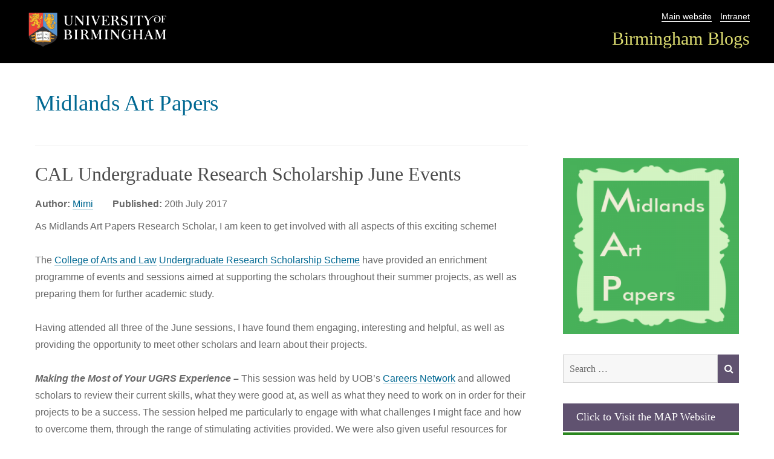

--- FILE ---
content_type: text/html; charset=UTF-8
request_url: https://blog.bham.ac.uk/map/2017/07/20/cal-undergraduate-research-scholarship-june-events/
body_size: 12057
content:
<!DOCTYPE html>
<html lang="en-GB" class="no-js">
<head>
	<meta charset="UTF-8">
	<meta name="viewport" content="width=device-width, initial-scale=1">
    <link rel="shortcut icon" href="https://blog.bham.ac.uk/map/wp-content/themes/uobblogs/favicon.ico" />
	<link rel="profile" href="http://gmpg.org/xfn/11">
		<link rel="pingback" href="https://blog.bham.ac.uk/map/xmlrpc.php">
		<script>(function(html){html.className = html.className.replace(/\bno-js\b/,'js')})(document.documentElement);</script>
<title>CAL Undergraduate Research Scholarship June Events &#8211; Midlands Art Papers</title>
<meta name='robots' content='max-image-preview:large' />
	<style>img:is([sizes="auto" i], [sizes^="auto," i]) { contain-intrinsic-size: 3000px 1500px }</style>
			<link rel='dns-prefetch' href='//fonts.googleapis.com' />
<link rel="alternate" type="application/rss+xml" title="Midlands Art Papers &raquo; Feed" href="https://blog.bham.ac.uk/map/feed/" />
<link rel="alternate" type="application/rss+xml" title="Midlands Art Papers &raquo; Comments Feed" href="https://blog.bham.ac.uk/map/comments/feed/" />
<link rel="alternate" type="application/rss+xml" title="Midlands Art Papers &raquo; CAL Undergraduate Research Scholarship June Events Comments Feed" href="https://blog.bham.ac.uk/map/2017/07/20/cal-undergraduate-research-scholarship-june-events/feed/" />
<script type="text/javascript">
/* <![CDATA[ */
window._wpemojiSettings = {"baseUrl":"https:\/\/s.w.org\/images\/core\/emoji\/16.0.1\/72x72\/","ext":".png","svgUrl":"https:\/\/s.w.org\/images\/core\/emoji\/16.0.1\/svg\/","svgExt":".svg","source":{"concatemoji":"https:\/\/blog.bham.ac.uk\/map\/wp-includes\/js\/wp-emoji-release.min.js"}};
/*! This file is auto-generated */
!function(s,n){var o,i,e;function c(e){try{var t={supportTests:e,timestamp:(new Date).valueOf()};sessionStorage.setItem(o,JSON.stringify(t))}catch(e){}}function p(e,t,n){e.clearRect(0,0,e.canvas.width,e.canvas.height),e.fillText(t,0,0);var t=new Uint32Array(e.getImageData(0,0,e.canvas.width,e.canvas.height).data),a=(e.clearRect(0,0,e.canvas.width,e.canvas.height),e.fillText(n,0,0),new Uint32Array(e.getImageData(0,0,e.canvas.width,e.canvas.height).data));return t.every(function(e,t){return e===a[t]})}function u(e,t){e.clearRect(0,0,e.canvas.width,e.canvas.height),e.fillText(t,0,0);for(var n=e.getImageData(16,16,1,1),a=0;a<n.data.length;a++)if(0!==n.data[a])return!1;return!0}function f(e,t,n,a){switch(t){case"flag":return n(e,"\ud83c\udff3\ufe0f\u200d\u26a7\ufe0f","\ud83c\udff3\ufe0f\u200b\u26a7\ufe0f")?!1:!n(e,"\ud83c\udde8\ud83c\uddf6","\ud83c\udde8\u200b\ud83c\uddf6")&&!n(e,"\ud83c\udff4\udb40\udc67\udb40\udc62\udb40\udc65\udb40\udc6e\udb40\udc67\udb40\udc7f","\ud83c\udff4\u200b\udb40\udc67\u200b\udb40\udc62\u200b\udb40\udc65\u200b\udb40\udc6e\u200b\udb40\udc67\u200b\udb40\udc7f");case"emoji":return!a(e,"\ud83e\udedf")}return!1}function g(e,t,n,a){var r="undefined"!=typeof WorkerGlobalScope&&self instanceof WorkerGlobalScope?new OffscreenCanvas(300,150):s.createElement("canvas"),o=r.getContext("2d",{willReadFrequently:!0}),i=(o.textBaseline="top",o.font="600 32px Arial",{});return e.forEach(function(e){i[e]=t(o,e,n,a)}),i}function t(e){var t=s.createElement("script");t.src=e,t.defer=!0,s.head.appendChild(t)}"undefined"!=typeof Promise&&(o="wpEmojiSettingsSupports",i=["flag","emoji"],n.supports={everything:!0,everythingExceptFlag:!0},e=new Promise(function(e){s.addEventListener("DOMContentLoaded",e,{once:!0})}),new Promise(function(t){var n=function(){try{var e=JSON.parse(sessionStorage.getItem(o));if("object"==typeof e&&"number"==typeof e.timestamp&&(new Date).valueOf()<e.timestamp+604800&&"object"==typeof e.supportTests)return e.supportTests}catch(e){}return null}();if(!n){if("undefined"!=typeof Worker&&"undefined"!=typeof OffscreenCanvas&&"undefined"!=typeof URL&&URL.createObjectURL&&"undefined"!=typeof Blob)try{var e="postMessage("+g.toString()+"("+[JSON.stringify(i),f.toString(),p.toString(),u.toString()].join(",")+"));",a=new Blob([e],{type:"text/javascript"}),r=new Worker(URL.createObjectURL(a),{name:"wpTestEmojiSupports"});return void(r.onmessage=function(e){c(n=e.data),r.terminate(),t(n)})}catch(e){}c(n=g(i,f,p,u))}t(n)}).then(function(e){for(var t in e)n.supports[t]=e[t],n.supports.everything=n.supports.everything&&n.supports[t],"flag"!==t&&(n.supports.everythingExceptFlag=n.supports.everythingExceptFlag&&n.supports[t]);n.supports.everythingExceptFlag=n.supports.everythingExceptFlag&&!n.supports.flag,n.DOMReady=!1,n.readyCallback=function(){n.DOMReady=!0}}).then(function(){return e}).then(function(){var e;n.supports.everything||(n.readyCallback(),(e=n.source||{}).concatemoji?t(e.concatemoji):e.wpemoji&&e.twemoji&&(t(e.twemoji),t(e.wpemoji)))}))}((window,document),window._wpemojiSettings);
/* ]]> */
</script>
<style id='wp-emoji-styles-inline-css' type='text/css'>

	img.wp-smiley, img.emoji {
		display: inline !important;
		border: none !important;
		box-shadow: none !important;
		height: 1em !important;
		width: 1em !important;
		margin: 0 0.07em !important;
		vertical-align: -0.1em !important;
		background: none !important;
		padding: 0 !important;
	}
</style>
<link rel='stylesheet' id='wp-block-library-css' href='https://blog.bham.ac.uk/map/wp-includes/css/dist/block-library/style.min.css' type='text/css' media='all' />
<style id='classic-theme-styles-inline-css' type='text/css'>
/*! This file is auto-generated */
.wp-block-button__link{color:#fff;background-color:#32373c;border-radius:9999px;box-shadow:none;text-decoration:none;padding:calc(.667em + 2px) calc(1.333em + 2px);font-size:1.125em}.wp-block-file__button{background:#32373c;color:#fff;text-decoration:none}
</style>
<style id='global-styles-inline-css' type='text/css'>
:root{--wp--preset--aspect-ratio--square: 1;--wp--preset--aspect-ratio--4-3: 4/3;--wp--preset--aspect-ratio--3-4: 3/4;--wp--preset--aspect-ratio--3-2: 3/2;--wp--preset--aspect-ratio--2-3: 2/3;--wp--preset--aspect-ratio--16-9: 16/9;--wp--preset--aspect-ratio--9-16: 9/16;--wp--preset--color--black: #000000;--wp--preset--color--cyan-bluish-gray: #abb8c3;--wp--preset--color--white: #ffffff;--wp--preset--color--pale-pink: #f78da7;--wp--preset--color--vivid-red: #cf2e2e;--wp--preset--color--luminous-vivid-orange: #ff6900;--wp--preset--color--luminous-vivid-amber: #fcb900;--wp--preset--color--light-green-cyan: #7bdcb5;--wp--preset--color--vivid-green-cyan: #00d084;--wp--preset--color--pale-cyan-blue: #8ed1fc;--wp--preset--color--vivid-cyan-blue: #0693e3;--wp--preset--color--vivid-purple: #9b51e0;--wp--preset--gradient--vivid-cyan-blue-to-vivid-purple: linear-gradient(135deg,rgba(6,147,227,1) 0%,rgb(155,81,224) 100%);--wp--preset--gradient--light-green-cyan-to-vivid-green-cyan: linear-gradient(135deg,rgb(122,220,180) 0%,rgb(0,208,130) 100%);--wp--preset--gradient--luminous-vivid-amber-to-luminous-vivid-orange: linear-gradient(135deg,rgba(252,185,0,1) 0%,rgba(255,105,0,1) 100%);--wp--preset--gradient--luminous-vivid-orange-to-vivid-red: linear-gradient(135deg,rgba(255,105,0,1) 0%,rgb(207,46,46) 100%);--wp--preset--gradient--very-light-gray-to-cyan-bluish-gray: linear-gradient(135deg,rgb(238,238,238) 0%,rgb(169,184,195) 100%);--wp--preset--gradient--cool-to-warm-spectrum: linear-gradient(135deg,rgb(74,234,220) 0%,rgb(151,120,209) 20%,rgb(207,42,186) 40%,rgb(238,44,130) 60%,rgb(251,105,98) 80%,rgb(254,248,76) 100%);--wp--preset--gradient--blush-light-purple: linear-gradient(135deg,rgb(255,206,236) 0%,rgb(152,150,240) 100%);--wp--preset--gradient--blush-bordeaux: linear-gradient(135deg,rgb(254,205,165) 0%,rgb(254,45,45) 50%,rgb(107,0,62) 100%);--wp--preset--gradient--luminous-dusk: linear-gradient(135deg,rgb(255,203,112) 0%,rgb(199,81,192) 50%,rgb(65,88,208) 100%);--wp--preset--gradient--pale-ocean: linear-gradient(135deg,rgb(255,245,203) 0%,rgb(182,227,212) 50%,rgb(51,167,181) 100%);--wp--preset--gradient--electric-grass: linear-gradient(135deg,rgb(202,248,128) 0%,rgb(113,206,126) 100%);--wp--preset--gradient--midnight: linear-gradient(135deg,rgb(2,3,129) 0%,rgb(40,116,252) 100%);--wp--preset--font-size--small: 13px;--wp--preset--font-size--medium: 20px;--wp--preset--font-size--large: 36px;--wp--preset--font-size--x-large: 42px;--wp--preset--spacing--20: 0.44rem;--wp--preset--spacing--30: 0.67rem;--wp--preset--spacing--40: 1rem;--wp--preset--spacing--50: 1.5rem;--wp--preset--spacing--60: 2.25rem;--wp--preset--spacing--70: 3.38rem;--wp--preset--spacing--80: 5.06rem;--wp--preset--shadow--natural: 6px 6px 9px rgba(0, 0, 0, 0.2);--wp--preset--shadow--deep: 12px 12px 50px rgba(0, 0, 0, 0.4);--wp--preset--shadow--sharp: 6px 6px 0px rgba(0, 0, 0, 0.2);--wp--preset--shadow--outlined: 6px 6px 0px -3px rgba(255, 255, 255, 1), 6px 6px rgba(0, 0, 0, 1);--wp--preset--shadow--crisp: 6px 6px 0px rgba(0, 0, 0, 1);}:where(.is-layout-flex){gap: 0.5em;}:where(.is-layout-grid){gap: 0.5em;}body .is-layout-flex{display: flex;}.is-layout-flex{flex-wrap: wrap;align-items: center;}.is-layout-flex > :is(*, div){margin: 0;}body .is-layout-grid{display: grid;}.is-layout-grid > :is(*, div){margin: 0;}:where(.wp-block-columns.is-layout-flex){gap: 2em;}:where(.wp-block-columns.is-layout-grid){gap: 2em;}:where(.wp-block-post-template.is-layout-flex){gap: 1.25em;}:where(.wp-block-post-template.is-layout-grid){gap: 1.25em;}.has-black-color{color: var(--wp--preset--color--black) !important;}.has-cyan-bluish-gray-color{color: var(--wp--preset--color--cyan-bluish-gray) !important;}.has-white-color{color: var(--wp--preset--color--white) !important;}.has-pale-pink-color{color: var(--wp--preset--color--pale-pink) !important;}.has-vivid-red-color{color: var(--wp--preset--color--vivid-red) !important;}.has-luminous-vivid-orange-color{color: var(--wp--preset--color--luminous-vivid-orange) !important;}.has-luminous-vivid-amber-color{color: var(--wp--preset--color--luminous-vivid-amber) !important;}.has-light-green-cyan-color{color: var(--wp--preset--color--light-green-cyan) !important;}.has-vivid-green-cyan-color{color: var(--wp--preset--color--vivid-green-cyan) !important;}.has-pale-cyan-blue-color{color: var(--wp--preset--color--pale-cyan-blue) !important;}.has-vivid-cyan-blue-color{color: var(--wp--preset--color--vivid-cyan-blue) !important;}.has-vivid-purple-color{color: var(--wp--preset--color--vivid-purple) !important;}.has-black-background-color{background-color: var(--wp--preset--color--black) !important;}.has-cyan-bluish-gray-background-color{background-color: var(--wp--preset--color--cyan-bluish-gray) !important;}.has-white-background-color{background-color: var(--wp--preset--color--white) !important;}.has-pale-pink-background-color{background-color: var(--wp--preset--color--pale-pink) !important;}.has-vivid-red-background-color{background-color: var(--wp--preset--color--vivid-red) !important;}.has-luminous-vivid-orange-background-color{background-color: var(--wp--preset--color--luminous-vivid-orange) !important;}.has-luminous-vivid-amber-background-color{background-color: var(--wp--preset--color--luminous-vivid-amber) !important;}.has-light-green-cyan-background-color{background-color: var(--wp--preset--color--light-green-cyan) !important;}.has-vivid-green-cyan-background-color{background-color: var(--wp--preset--color--vivid-green-cyan) !important;}.has-pale-cyan-blue-background-color{background-color: var(--wp--preset--color--pale-cyan-blue) !important;}.has-vivid-cyan-blue-background-color{background-color: var(--wp--preset--color--vivid-cyan-blue) !important;}.has-vivid-purple-background-color{background-color: var(--wp--preset--color--vivid-purple) !important;}.has-black-border-color{border-color: var(--wp--preset--color--black) !important;}.has-cyan-bluish-gray-border-color{border-color: var(--wp--preset--color--cyan-bluish-gray) !important;}.has-white-border-color{border-color: var(--wp--preset--color--white) !important;}.has-pale-pink-border-color{border-color: var(--wp--preset--color--pale-pink) !important;}.has-vivid-red-border-color{border-color: var(--wp--preset--color--vivid-red) !important;}.has-luminous-vivid-orange-border-color{border-color: var(--wp--preset--color--luminous-vivid-orange) !important;}.has-luminous-vivid-amber-border-color{border-color: var(--wp--preset--color--luminous-vivid-amber) !important;}.has-light-green-cyan-border-color{border-color: var(--wp--preset--color--light-green-cyan) !important;}.has-vivid-green-cyan-border-color{border-color: var(--wp--preset--color--vivid-green-cyan) !important;}.has-pale-cyan-blue-border-color{border-color: var(--wp--preset--color--pale-cyan-blue) !important;}.has-vivid-cyan-blue-border-color{border-color: var(--wp--preset--color--vivid-cyan-blue) !important;}.has-vivid-purple-border-color{border-color: var(--wp--preset--color--vivid-purple) !important;}.has-vivid-cyan-blue-to-vivid-purple-gradient-background{background: var(--wp--preset--gradient--vivid-cyan-blue-to-vivid-purple) !important;}.has-light-green-cyan-to-vivid-green-cyan-gradient-background{background: var(--wp--preset--gradient--light-green-cyan-to-vivid-green-cyan) !important;}.has-luminous-vivid-amber-to-luminous-vivid-orange-gradient-background{background: var(--wp--preset--gradient--luminous-vivid-amber-to-luminous-vivid-orange) !important;}.has-luminous-vivid-orange-to-vivid-red-gradient-background{background: var(--wp--preset--gradient--luminous-vivid-orange-to-vivid-red) !important;}.has-very-light-gray-to-cyan-bluish-gray-gradient-background{background: var(--wp--preset--gradient--very-light-gray-to-cyan-bluish-gray) !important;}.has-cool-to-warm-spectrum-gradient-background{background: var(--wp--preset--gradient--cool-to-warm-spectrum) !important;}.has-blush-light-purple-gradient-background{background: var(--wp--preset--gradient--blush-light-purple) !important;}.has-blush-bordeaux-gradient-background{background: var(--wp--preset--gradient--blush-bordeaux) !important;}.has-luminous-dusk-gradient-background{background: var(--wp--preset--gradient--luminous-dusk) !important;}.has-pale-ocean-gradient-background{background: var(--wp--preset--gradient--pale-ocean) !important;}.has-electric-grass-gradient-background{background: var(--wp--preset--gradient--electric-grass) !important;}.has-midnight-gradient-background{background: var(--wp--preset--gradient--midnight) !important;}.has-small-font-size{font-size: var(--wp--preset--font-size--small) !important;}.has-medium-font-size{font-size: var(--wp--preset--font-size--medium) !important;}.has-large-font-size{font-size: var(--wp--preset--font-size--large) !important;}.has-x-large-font-size{font-size: var(--wp--preset--font-size--x-large) !important;}
:where(.wp-block-post-template.is-layout-flex){gap: 1.25em;}:where(.wp-block-post-template.is-layout-grid){gap: 1.25em;}
:where(.wp-block-columns.is-layout-flex){gap: 2em;}:where(.wp-block-columns.is-layout-grid){gap: 2em;}
:root :where(.wp-block-pullquote){font-size: 1.5em;line-height: 1.6;}
</style>
<link rel='stylesheet' id='twentysixteen-fonts-css' href='https://fonts.googleapis.com/css?family=Merriweather%3A400%2C700%2C900%2C400italic%2C700italic%2C900italic%7CMontserrat%3A400%2C700%7CInconsolata%3A400&#038;subset=latin%2Clatin-ext' type='text/css' media='all' />
<link rel='stylesheet' id='twentysixteen-style-css' href='https://blog.bham.ac.uk/map/wp-content/themes/uobblogs/style.css' type='text/css' media='all' />
<link rel='stylesheet' id='font-awesome-css' href='https://blog.bham.ac.uk/map/wp-content/themes/uobblogs/css/font-awesome.css' type='text/css' media='all' />
<!--[if lt IE 10]>
<link rel='stylesheet' id='twentysixteen-ie-css' href='https://blog.bham.ac.uk/map/wp-content/themes/uobblogs/css/ie.css' type='text/css' media='all' />
<![endif]-->
<!--[if lt IE 9]>
<link rel='stylesheet' id='twentysixteen-ie8-css' href='https://blog.bham.ac.uk/map/wp-content/themes/uobblogs/css/ie8.css' type='text/css' media='all' />
<![endif]-->
<!--[if lt IE 8]>
<link rel='stylesheet' id='twentysixteen-ie7-css' href='https://blog.bham.ac.uk/map/wp-content/themes/uobblogs/css/ie7.css' type='text/css' media='all' />
<![endif]-->
<!--[if lt IE 9]>
<script type="text/javascript" src="https://blog.bham.ac.uk/map/wp-content/themes/uobblogs/js/html5.js" id="twentysixteen-html5-js"></script>
<![endif]-->
<script type="text/javascript" src="https://blog.bham.ac.uk/map/wp-includes/js/jquery/jquery.min.js" id="jquery-core-js"></script>
<script type="text/javascript" src="https://blog.bham.ac.uk/map/wp-includes/js/jquery/jquery-migrate.min.js" id="jquery-migrate-js"></script>
<link rel="https://api.w.org/" href="https://blog.bham.ac.uk/map/wp-json/" /><link rel="alternate" title="JSON" type="application/json" href="https://blog.bham.ac.uk/map/wp-json/wp/v2/posts/39" /><link rel="EditURI" type="application/rsd+xml" title="RSD" href="https://blog.bham.ac.uk/map/xmlrpc.php?rsd" />
<link rel="canonical" href="https://blog.bham.ac.uk/map/2017/07/20/cal-undergraduate-research-scholarship-june-events/" />
<link rel='shortlink' href='https://blog.bham.ac.uk/map/?p=39' />
<link rel="alternate" title="oEmbed (JSON)" type="application/json+oembed" href="https://blog.bham.ac.uk/map/wp-json/oembed/1.0/embed?url=https%3A%2F%2Fblog.bham.ac.uk%2Fmap%2F2017%2F07%2F20%2Fcal-undergraduate-research-scholarship-june-events%2F" />
<link rel="alternate" title="oEmbed (XML)" type="text/xml+oembed" href="https://blog.bham.ac.uk/map/wp-json/oembed/1.0/embed?url=https%3A%2F%2Fblog.bham.ac.uk%2Fmap%2F2017%2F07%2F20%2Fcal-undergraduate-research-scholarship-june-events%2F&#038;format=xml" />
        <style>
        .getty.aligncenter {
            text-align: center;
        }
        .getty.alignleft {
            float: none;
            margin-right: 0;
        }
        .getty.alignleft > div {
            float: left;
            margin-right: 5px;
        }
        .getty.alignright {
            float: none;
            margin-left: 0;
        }
        .getty.alignright > div {
            float: right;
            margin-left: 5px;
        }
        </style>
        <style type="text/css">.recentcomments a{display:inline !important;padding:0 !important;margin:0 !important;}</style><!-- begin Fast Secure reCAPTCHA - page header css -->
<style type="text/css">
div.fs-recaptcha-comments { display:block; clear:both; margin-bottom:1em; }
div.fs-recaptcha-bp-comments { display:block; clear:both; margin-bottom:1em; }
div.fs-recaptcha-login { display:block; clear:both; margin-bottom:1em; }
div.fs-recaptcha-side-login { display:block; clear:both; margin-bottom:1em; }
div.fs-recaptcha-registration { display:block; clear:both; margin-bottom:1em; }
div.fs-recaptcha-bp-registration { display:block; clear:both; margin-bottom:1em; }
div.fs-recaptcha-ms-registration { display:block; clear:both; margin-bottom:1em; }
div.fs-recaptcha-lostpassword { display:block; clear:both; margin-bottom:1em; }
div.fs-recaptcha-wc-checkout { display:block; clear:both; margin-bottom:1em; }
div.fs-recaptcha-jetpack { display:block; clear:both; margin-bottom:1em; }
.fs-recaptcha-jetpack p { color:#DC3232; }
</style>
<!-- end Fast Secure reCAPTCHA - page header css -->
</head>

<body class="wp-singular post-template-default single single-post postid-39 single-format-standard wp-theme-uobblogs group-blog">
<!-- Google Tag Manager -->
<noscript><iframe src="//www.googletagmanager.com/ns.html?id=GTM-T764SR"
height="0" width="0" style="display:none;visibility:hidden"></iframe></noscript>
<script>(function(w,d,s,l,i){w[l]=w[l]||[];w[l].push({'gtm.start':
new Date().getTime(),event:'gtm.js'});var f=d.getElementsByTagName(s)[0],
j=d.createElement(s),dl=l!='dataLayer'?'&l='+l:'';j.async=true;j.src=
'//www.googletagmanager.com/gtm.js?id='+i+dl;f.parentNode.insertBefore(j,f);
})(window,document,'script','dataLayer','GTM-T764SR');</script>
<!-- End Google Tag Manager -->	
<div id="page" class="site">
    <header class="unibranding">
    	<div class="topbar">
			   <div class="logo"><img src="/wp-content/themes/uobblogs/img/logo.png" alt="University of Birmingham logo" /> 
			   </div>
			   <div class="navbar">
			   		<nav class="utility-nav"><ul><li><a href="https://www.birmingham.ac.uk">Main website</a></li><li><a href="https://www.intranet.birmingham.ac.uk/">Intranet</a></li></ul> </nav>
					<nav class="university-nav"><ul><li><a href="https://blog.bham.ac.uk/">Birmingham Blogs</a></li></ul></nav>
				</div>
		</div>
	</header>
 

</div>
	<div class="site-inner">
		<a class="skip-link screen-reader-text" href="#content">Skip to content</a>

		<header id="masthead" class="site-header" role="banner">


			
<div class="site-header-main">
				<div class="site-branding">
											<p class="site-title"><a href="https://blog.bham.ac.uk/map/" rel="home">Midlands Art Papers</a></p>
											<p class="site-description">Exploring and Researching the Midlands’ outstanding Public Art Collections</p>
									</div>
    
   
    <!-- .site-branding -->
    <!-- .header-image -->
    									<button id="menu-toggle" class="menu-toggle">Menu</button>

					<div id="site-header-menu" class="site-header-menu">
													<nav id="site-navigation" class="main-navigation" role="navigation" aria-label="Primary menu">
															</nav><!-- .main-navigation -->
						
						
					</div><!-- .site-header-menu -->
							</div><!-- .site-header-main -->

			
		</header><!-- .site-header -->

		<div id="content" class="site-content">

<div id="primary" class="content-area">
	<main id="main" class="site-main" role="main">
		
<article id="post-39" class="post-39 post type-post status-publish format-standard has-post-thumbnail hentry category-undergraduate-research-scholarship category-university-of-birmingham tag-archives tag-cal tag-careers-network tag-college-of-arts-and-law tag-research-scholarship tag-ugrs tag-university-of-birmingham tag-uob">
	<header class="entry-header">
		<h1 class="entry-title">CAL Undergraduate Research Scholarship June Events</h1>	</header><!-- .entry-header -->

    <div class="author"><span class="byline">
        
        <span class="author vcard"><strong>Author:</strong><span class="screen-reader-text">Author </span> 
        <a class="url fn n" href="https://blog.bham.ac.uk/map/author/mxb593/">Mimi</a></span></span></div><span class="posted-on"><strong>Published:</strong> <span class="screen-reader-text">Posted on </span><time class="entry-date published updated" datetime="2017-07-20T11:07:28+01:00">20th July 2017</time></span>  	
	
	

	<div class="entry-content">
       
       
		<p>As Midlands Art Papers Research Scholar, I am keen to get involved with all aspects of this exciting scheme!</p>
<p>The <a href="http://www.birmingham.ac.uk/university/colleges/artslaw/index.aspx">College of Arts and Law</a> <a href="http://www.birmingham.ac.uk/university/colleges/artslaw/student-experience/opportunities/urs/index.aspx">Undergraduate Research Scholarship Scheme</a> have provided an enrichment programme of events and sessions aimed at supporting the scholars throughout their summer projects, as well as preparing them for further academic study.</p>
<p>Having attended all three of the June sessions, I have found them engaging, interesting and helpful, as well as providing the opportunity to meet other scholars and learn about their projects.</p>
<p><em>Making the Most of Your UGRS Experience &#8211; </em>This session was held by UOB&#8217;s <a href="https://intranet.birmingham.ac.uk/as/employability/careers/index.aspx">Careers Network</a> and allowed scholars to review their current skills, what they were good at, as well as what they need to work on in order for their projects to be a success. The session helped me particularly to engage with what challenges I might face and how to overcome them, through the range of stimulating activities provided. We were also given useful resources for monitoring and reflecting on our progress throughout the 5 weeks. The session taught me that being able to review my skills will be invaluable not only during the scholarship but in any professional work I undertake in the future.</p>
<p><em>An Introduction to Archives &#8211; </em>Staff at the <a href="http://www.birmingham.ac.uk/facilities/cadbury/index.aspx">Cadbury Research Library</a> were kind enough to give scholars a tour of their special collections, held in the basement of the Muirhead Tower. We were shown how to use the library and its reading rooms, as well as going behind the scenes to see the storage rooms and the conservation room. It was fascinating to be shown the inner workings of a special collections library, especially one with such state-of-the-art facilities! Staff also answered queries scholars had about archival research and I was shown how to use the national archives website to find relevant archives for my research. This session was not only useful for my scholarship project but for third year dissertation research and potential postgraduate study.</p>
<p><img fetchpriority="high" decoding="async" class=" wp-image-45 aligncenter" src="https://blog.bham.ac.uk/map/wp-content/uploads/sites/40/2017/06/crl3-300x224.jpg" alt="" width="375" height="280" srcset="https://blog.bham.ac.uk/map/wp-content/uploads/sites/40/2017/06/crl3-300x224.jpg 300w, https://blog.bham.ac.uk/map/wp-content/uploads/sites/40/2017/06/crl3-768x574.jpg 768w, https://blog.bham.ac.uk/map/wp-content/uploads/sites/40/2017/06/crl3-1024x765.jpg 1024w, https://blog.bham.ac.uk/map/wp-content/uploads/sites/40/2017/06/crl3-250x187.jpg 250w, https://blog.bham.ac.uk/map/wp-content/uploads/sites/40/2017/06/crl3.jpg 1136w" sizes="(max-width: 375px) 85vw, 375px" /></p>
<figure id="attachment_46" aria-describedby="caption-attachment-46" style="width: 375px" class="wp-caption aligncenter"><img decoding="async" class=" wp-image-46" src="https://blog.bham.ac.uk/map/wp-content/uploads/sites/40/2017/06/crl4-300x224.jpg" alt="" width="375" height="280" srcset="https://blog.bham.ac.uk/map/wp-content/uploads/sites/40/2017/06/crl4-300x224.jpg 300w, https://blog.bham.ac.uk/map/wp-content/uploads/sites/40/2017/06/crl4-768x574.jpg 768w, https://blog.bham.ac.uk/map/wp-content/uploads/sites/40/2017/06/crl4-1024x765.jpg 1024w, https://blog.bham.ac.uk/map/wp-content/uploads/sites/40/2017/06/crl4-250x187.jpg 250w, https://blog.bham.ac.uk/map/wp-content/uploads/sites/40/2017/06/crl4.jpg 1136w" sizes="(max-width: 375px) 85vw, 375px" /><figcaption id="caption-attachment-46" class="wp-caption-text">Going behind the scenes to see the storage and conservation rooms at the Cadbury Research Library.</figcaption></figure>
<p><em>Working in a Digital World &#8211; </em>This session was great for developing my skills in blogging and using social media, which will be invaluable when running the MAP twitter account. We were taught about copyright issues and the advantages of using digital content to share research. We were also shown how to use analytics to track social media successes and points for improvement. I will now confidently be able to disseminate my ideas and academic research digitally.</p>
<p>These workshops have all provided me with useful skills that can be applied not only during my research scholarship but also in my academic and future professional life. I look forward to attending more over the rest of the summer!</p>

	</div><!-- .entry-content -->

    

	<footer class="entry-footer">
           
        <div id="sharing-buttons-39" class="sharingpanel"> 
  <h2>Share:</h2>

    <div id="sharing-39-facebook" class="social-navigation">
        <a href="https://www.facebook.com/sharer/sharer.php?u=https://blog.bham.ac.uk/map/2017/07/20/cal-undergraduate-research-scholarship-june-events/" target="_new" title="Share on Facebook" class="sharelink sharelink-facebook"></a>
    </div>
       <div id="sharing-39-twitter" class="social-navigation">
           <a href="https://twitter.com/home?status=CAL+Undergraduate+Research+Scholarship+June+Events+-+https%3A%2F%2Fblog.bham.ac.uk%2Fmap%2F2017%2F07%2F20%2Fcal-undergraduate-research-scholarship-june-events%2F" title="Share on Twitter" class="sharelink sharelink-twitter"></a>
    </div>
    <div id="sharing-39-linkedin" class="social-navigation">
        <a href="https://www.linkedin.com/shareArticle?mini=true&url=https%3A%2F%2Fblog.bham.ac.uk%2Fmap%2F2017%2F07%2F20%2Fcal-undergraduate-research-scholarship-june-events%2F&title=CAL+Undergraduate+Research+Scholarship+June+Events&summary=As+Midlands+Art+Papers+Research+Scholar%2C+I+am+keen+to+get+involved+with+all+aspects+of+this+exciting+scheme%21+The+College+of+Arts+and+Law+Undergraduate+Research+Scholarship+Scheme%C2%A0have+provided+an+enrichment+programme+of+events+and+sessions+aimed+at+supporting+the+scholars+throughout+their+summer+projects%2C+as+well+as+preparing+them+for+further+academic+study.+%26hellip%3B+%3Ca+href%3D%22https%3A%2F%2Fblog.bham.ac.uk%2Fmap%2F2017%2F07%2F20%2Fcal-undergraduate-research-scholarship-june-events%2F%22+class%3D%22more-link%22%3EContinue+reading%3Cspan+class%3D%22screen-reader-text%22%3E+%22CAL+Undergraduate+Research+Scholarship+June+Events%22%3C%2Fspan%3E%3C%2Fa%3E&source=Birmingham%20University%Blogs" title="Share on LinkedIn" class="sharelink sharelink-linkedin"></a>
    </div>
       <div id="sharing-39-google" class="social-navigation">
        <a href="https://plus.google.com/share?url=https%3A%2F%2Fblog.bham.ac.uk%2Fmap%2F2017%2F07%2F20%2Fcal-undergraduate-research-scholarship-june-events%2F" title="Share on Google+" class="sharelink sharelink-google"></a>
    </div>
           <div id="sharing-39-reddit" class="social-navigation">
        <a href="//www.reddit.com/submit?url=https%3A%2F%2Fblog.bham.ac.uk%2Fmap%2F2017%2F07%2F20%2Fcal-undergraduate-research-scholarship-june-events%2F" title="Share on Reddit" class="sharelink sharelink-reddit"></a>
    </div>
       <div id="sharing-39-weibo" class="social-navigation">
        <a href="http://service.weibo.com/share/share.php?url=https%3A%2F%2Fblog.bham.ac.uk%2Fmap%2F2017%2F07%2F20%2Fcal-undergraduate-research-scholarship-june-events%2F&appkey=&title=CAL+Undergraduate+Research+Scholarship+June+Events&pic=&ralateUid=&language=zh_cn" title="Share on Weibo" class="sharelink sharelink-weibo"></a>
    </div>
       <div id="sharing-39-email" class="social-navigation">
        <a href="mailto:?&subject=CAL+Undergraduate+Research+Scholarship+June+Events&body=https%3A%2F%2Fblog.bham.ac.uk%2Fmap%2F2017%2F07%2F20%2Fcal-undergraduate-research-scholarship-june-events%2F" title="Share by email" class="sharelink sharelink-email"></a>
    </div>
</div>		
           
        <div class="cat-links"><strong>Categories: </strong><span class="screen-reader-text">Categories </span><a href="https://blog.bham.ac.uk/map/category/undergraduate-research-scholarship/" rel="category tag">Undergraduate Research Scholarship</a>, <a href="https://blog.bham.ac.uk/map/category/university-of-birmingham/" rel="category tag">University of Birmingham</a></div><div class="tags-links"><strong>Tags: </strong><span class="screen-reader-text">Tags </span><a href="https://blog.bham.ac.uk/map/tag/archives/" rel="tag">Archives</a>, <a href="https://blog.bham.ac.uk/map/tag/cal/" rel="tag">CAL</a>, <a href="https://blog.bham.ac.uk/map/tag/careers-network/" rel="tag">Careers Network</a>, <a href="https://blog.bham.ac.uk/map/tag/college-of-arts-and-law/" rel="tag">College of Arts and Law</a>, <a href="https://blog.bham.ac.uk/map/tag/research-scholarship/" rel="tag">Research Scholarship</a>, <a href="https://blog.bham.ac.uk/map/tag/ugrs/" rel="tag">UGRS</a>, <a href="https://blog.bham.ac.uk/map/tag/university-of-birmingham/" rel="tag">University of Birmingham</a>, <a href="https://blog.bham.ac.uk/map/tag/uob/" rel="tag">UOB</a></div>
        



       
	
                           

	</footer><!-- .entry-footer -->
</article><!-- #post-## -->

<div id="comments" class="comments-area">

	
	
		<div id="respond" class="comment-respond">
		<h2 id="reply-title" class="comment-reply-title">Leave a Reply <small><a rel="nofollow" id="cancel-comment-reply-link" href="/map/2017/07/20/cal-undergraduate-research-scholarship-june-events/#respond" style="display:none;">Cancel reply</a></small></h2><form action="https://blog.bham.ac.uk/map/wp-comments-post.php" method="post" id="commentform" class="comment-form"><p class="comment-notes"><span id="email-notes">Your email address will not be published.</span> <span class="required-field-message">Required fields are marked <span class="required">*</span></span></p><p class="comment-form-comment"><label for="comment">Comment <span class="required">*</span></label> <textarea id="comment" name="comment" cols="45" rows="8" maxlength="65525" required></textarea></p><p class="comment-form-author"><label for="author">Name <span class="required">*</span></label> <input id="author" name="author" type="text" value="" size="30" maxlength="245" autocomplete="name" required /></p>
<p class="comment-form-email"><label for="email">Email <span class="required">*</span></label> <input id="email" name="email" type="email" value="" size="30" maxlength="100" aria-describedby="email-notes" autocomplete="email" required /></p>
<p class="comment-form-url"><label for="url">Website</label> <input id="url" name="url" type="url" value="" size="30" maxlength="200" autocomplete="url" /></p>
<p class="comment-form-cookies-consent"><input id="wp-comment-cookies-consent" name="wp-comment-cookies-consent" type="checkbox" value="yes" /> <label for="wp-comment-cookies-consent">Save my name, email, and website in this browser for the next time I comment.</label></p>

<div class="fs-recaptcha-comments">
<div id="fs_recaptcha_comments" style="transform:scale(0.9);-webkit-transform:scale(0.9);transform-origin:0 0;-webkit-transform-origin:0 0;"></div>
</div>
<p class="form-submit"><input name="submit" type="submit" id="submit" class="submit" value="Post Comment" /> <input type='hidden' name='comment_post_ID' value='39' id='comment_post_ID' />
<input type='hidden' name='comment_parent' id='comment_parent' value='0' />
</p></form>	</div><!-- #respond -->
	
</div><!-- .comments-area -->

	<nav class="navigation post-navigation" aria-label="Posts">
		<h2 class="screen-reader-text">Post navigation</h2>
		<div class="nav-links"><div class="nav-previous"><a href="https://blog.bham.ac.uk/map/2017/06/27/midlands-art-papers/" rel="prev"><span class="meta-nav" aria-hidden="true">Previous</span> <span class="screen-reader-text">Previous post:</span> <span class="post-title">About Midlands Art Papers Blog</span></a></div><div class="nav-next"><a href="https://blog.bham.ac.uk/map/2017/08/26/claude-monets-water-lily-pond-is-on-display-at-the-barber-institute-of-fine-arts/" rel="next"><span class="meta-nav" aria-hidden="true">Next</span> <span class="screen-reader-text">Next post:</span> <span class="post-title">Claude Monet&#8217;s Water Lily Pond on display at the Barber Institute of Fine Arts</span></a></div></div>
	</nav>
	</main><!-- .site-main -->

	
</div><!-- .content-area -->


	<aside id="secondary" class="sidebar widget-area" role="complementary">
		<section id="media_image-3" class="widget widget_media_image"><img width="300" height="300" src="https://blog.bham.ac.uk/map/wp-content/uploads/sites/40/2017/09/map-twitter-logo-final-300x300.png" class="image wp-image-91  attachment-medium size-medium" alt="" style="max-width: 100%; height: auto;" decoding="async" loading="lazy" srcset="https://blog.bham.ac.uk/map/wp-content/uploads/sites/40/2017/09/map-twitter-logo-final-300x300.png 300w, https://blog.bham.ac.uk/map/wp-content/uploads/sites/40/2017/09/map-twitter-logo-final-150x150.png 150w, https://blog.bham.ac.uk/map/wp-content/uploads/sites/40/2017/09/map-twitter-logo-final-250x250.png 250w, https://blog.bham.ac.uk/map/wp-content/uploads/sites/40/2017/09/map-twitter-logo-final.png 400w" sizes="auto, (max-width: 300px) 85vw, 300px" /></section><section id="search-2" class="widget widget_search">
<form role="search" method="get" class="search-form" action="https://blog.bham.ac.uk/map/">
	<label>
		<span class="screen-reader-text">Search for:</span>
		<input type="search" class="search-field" placeholder="Search &hellip;" value="" name="s" title="Search for:" />
	</label>
	<button type="submit" class="search-submit"><span class="screen-reader-text">Search</span></button>
</form>
</section><section id="text-2" class="widget widget_text"><h2 class="widget-title">Click to Visit the MAP Website</h2>			<div class="textwidget"><p><a href="https://www.birmingham.ac.uk/map"><img loading="lazy" decoding="async" class="aligncenter size-medium wp-image-166" src="https://blog.bham.ac.uk/map/wp-content/uploads/sites/40/2017/10/map_Issue-1-300x195.jpg" alt="MAP Issue 1" width="300" height="195" srcset="https://blog.bham.ac.uk/map/wp-content/uploads/sites/40/2017/10/map_Issue-1-300x195.jpg 300w, https://blog.bham.ac.uk/map/wp-content/uploads/sites/40/2017/10/map_Issue-1-250x162.jpg 250w, https://blog.bham.ac.uk/map/wp-content/uploads/sites/40/2017/10/map_Issue-1.jpg 334w" sizes="auto, (max-width: 300px) 85vw, 300px" /></a></p>
</div>
		</section>
		<section id="recent-posts-2" class="widget widget_recent_entries">
		<h2 class="widget-title">Recent Posts</h2>
		<ul>
											<li>
					<a href="https://blog.bham.ac.uk/map/2020/06/05/experience-art-in-the-midlands-at-home-part-2/">Experience Art in the Midlands at Home (Part 2)</a>
									</li>
											<li>
					<a href="https://blog.bham.ac.uk/map/2020/05/30/experience-art-in-the-midlands-at-home-part-1/">Experience Art in the Midlands at Home (Part 1)</a>
									</li>
											<li>
					<a href="https://blog.bham.ac.uk/map/2019/10/10/come-into-the-space-and-the-space-changes-research-curates-new-podcast-about-disability-accessibility-in-the-visual-arts/">“Come into the space and the space changes” &#8211; Research/Curate’s new podcast about disability accessibility in the visual arts</a>
									</li>
											<li>
					<a href="https://blog.bham.ac.uk/map/2019/09/06/inclusive-arts-exhibition-opening-at-the-rbsa-in-partnership-with-sense/">Inclusive Arts exhibition opening at the RBSA in partnership with Sense</a>
									</li>
											<li>
					<a href="https://blog.bham.ac.uk/map/2019/07/12/launch-of-pre-raphaelites-online/">Launch of Pre-Raphaelites Online</a>
									</li>
					</ul>

		</section><section id="text-4" class="widget widget_text"><h2 class="widget-title">Click to Join the Conversation on Twitter</h2>			<div class="textwidget"><p><a href="https://twitter.com/map_uob"><img loading="lazy" decoding="async" class="aligncenter size-medium wp-image-162" src="https://blog.bham.ac.uk/map/wp-content/uploads/sites/40/2017/10/MAP-Twitter-Logo-300x188.jpg" alt="Midlands Art Papers" width="300" height="188" srcset="https://blog.bham.ac.uk/map/wp-content/uploads/sites/40/2017/10/MAP-Twitter-Logo-300x188.jpg 300w, https://blog.bham.ac.uk/map/wp-content/uploads/sites/40/2017/10/MAP-Twitter-Logo-250x157.jpg 250w, https://blog.bham.ac.uk/map/wp-content/uploads/sites/40/2017/10/MAP-Twitter-Logo.jpg 395w" sizes="auto, (max-width: 300px) 85vw, 300px" /></a></p>
</div>
		</section><section id="recent-comments-2" class="widget widget_recent_comments"><h2 class="widget-title">Recent Comments</h2><ul id="recentcomments"><li class="recentcomments"><span class="comment-author-link"><a href="https://blog.bham.ac.uk/map/2020/05/30/experience-art-in-the-midlands-at-home-part-1/" class="url" rel="ugc">Experience Art in the Midlands at Home (Part 1) &#8211; Midlands Art Papers</a></span> on <a href="https://blog.bham.ac.uk/map/2020/06/05/experience-art-in-the-midlands-at-home-part-2/#comment-461">Experience Art in the Midlands at Home (Part 2)</a></li><li class="recentcomments"><span class="comment-author-link"><a href="https://blog.bham.ac.uk/map/2020/06/05/experience-art-in-the-midlands-at-home-part-2/" class="url" rel="ugc">Experience Art in the Midlands at Home (Part 2) &#8211; Midlands Art Papers</a></span> on <a href="https://blog.bham.ac.uk/map/2020/05/30/experience-art-in-the-midlands-at-home-part-1/#comment-460">Experience Art in the Midlands at Home (Part 1)</a></li><li class="recentcomments"><span class="comment-author-link"><a href="https://blog.bham.ac.uk/map/2018/11/28/maman-vuillard-and-madame-vuillard-at-the-barber-institute-of-fine-arts/" class="url" rel="ugc">&#8216;Maman: Vuillard and Madame Vuillard&#8217; at the Barber Institute of Fine Arts &#8211; Midlands Art Papers</a></span> on <a href="https://blog.bham.ac.uk/map/2018/11/13/midlands-art-papers-article-leads-to-rediscovery-of-lost-sophie-anderson-painting/#comment-424">Midlands Art Papers article leads to rediscovery of ‘lost’ Sophie Anderson painting</a></li><li class="recentcomments"><span class="comment-author-link"><a href="https://blog.bham.ac.uk/map/2018/09/19/the-space-between-gender-in-conversation-with-the-artist/" class="url" rel="ugc">&#8216;The Space Between Gender&#8217;: in conversation with the artist &#8211; Midlands Art Papers</a></span> on <a href="https://blog.bham.ac.uk/map/2018/09/12/artist-in-focus-frank-brangwyn-exhibition-at-the-dudley-museum/#comment-421">‘Artist In Focus: Frank Brangwyn’ Exhibition At The Dudley Museum</a></li><li class="recentcomments"><span class="comment-author-link"><a href="https://blog.bham.ac.uk/map/2018/09/12/artist-in-focus-frank-brangwyn-exhibition-at-the-dudley-museum/" class="url" rel="ugc">‘Artist In Focus: Frank Brangwyn’ Exhibition At The Dudley Museum &#8211; Midlands Art Papers</a></span> on <a href="https://blog.bham.ac.uk/map/2018/09/06/within-and-without-reflections-on-the-body-and-the-self/#comment-420">&#8216;Within and Without&#8217;: reflections on the body and the self</a></li></ul></section><section id="archives-2" class="widget widget_archive"><h2 class="widget-title">Archives</h2>
			<ul>
					<li><a href='https://blog.bham.ac.uk/map/2020/06/'>June 2020</a></li>
	<li><a href='https://blog.bham.ac.uk/map/2020/05/'>May 2020</a></li>
	<li><a href='https://blog.bham.ac.uk/map/2019/10/'>October 2019</a></li>
	<li><a href='https://blog.bham.ac.uk/map/2019/09/'>September 2019</a></li>
	<li><a href='https://blog.bham.ac.uk/map/2019/07/'>July 2019</a></li>
	<li><a href='https://blog.bham.ac.uk/map/2018/11/'>November 2018</a></li>
	<li><a href='https://blog.bham.ac.uk/map/2018/10/'>October 2018</a></li>
	<li><a href='https://blog.bham.ac.uk/map/2018/09/'>September 2018</a></li>
	<li><a href='https://blog.bham.ac.uk/map/2018/08/'>August 2018</a></li>
	<li><a href='https://blog.bham.ac.uk/map/2018/07/'>July 2018</a></li>
	<li><a href='https://blog.bham.ac.uk/map/2018/04/'>April 2018</a></li>
	<li><a href='https://blog.bham.ac.uk/map/2018/02/'>February 2018</a></li>
	<li><a href='https://blog.bham.ac.uk/map/2017/12/'>December 2017</a></li>
	<li><a href='https://blog.bham.ac.uk/map/2017/11/'>November 2017</a></li>
	<li><a href='https://blog.bham.ac.uk/map/2017/10/'>October 2017</a></li>
	<li><a href='https://blog.bham.ac.uk/map/2017/09/'>September 2017</a></li>
	<li><a href='https://blog.bham.ac.uk/map/2017/08/'>August 2017</a></li>
	<li><a href='https://blog.bham.ac.uk/map/2017/07/'>July 2017</a></li>
	<li><a href='https://blog.bham.ac.uk/map/2017/06/'>June 2017</a></li>
			</ul>

			</section><section id="categories-2" class="widget widget_categories"><h2 class="widget-title">Categories</h2>
			<ul>
					<li class="cat-item cat-item-11"><a href="https://blog.bham.ac.uk/map/category/exhibitions/">Exhibitions</a>
</li>
	<li class="cat-item cat-item-14"><a href="https://blog.bham.ac.uk/map/category/midlands-art-papers/">Midlands Art Papers</a>
</li>
	<li class="cat-item cat-item-15"><a href="https://blog.bham.ac.uk/map/category/museums-and-galleries/">Museums and Galleries</a>
</li>
	<li class="cat-item cat-item-13"><a href="https://blog.bham.ac.uk/map/category/technology/">Technology</a>
</li>
	<li class="cat-item cat-item-1"><a href="https://blog.bham.ac.uk/map/category/uncategorised/">Uncategorised</a>
</li>
	<li class="cat-item cat-item-30"><a href="https://blog.bham.ac.uk/map/category/undergraduate-research-scholarship/">Undergraduate Research Scholarship</a>
</li>
	<li class="cat-item cat-item-31"><a href="https://blog.bham.ac.uk/map/category/university-of-birmingham/">University of Birmingham</a>
</li>
	<li class="cat-item cat-item-54"><a href="https://blog.bham.ac.uk/map/category/whats-on-in-birmingham/">What&#039;s on in Birmingham</a>
</li>
	<li class="cat-item cat-item-97"><a href="https://blog.bham.ac.uk/map/category/whats-on-in-the-west-midlands/">What&#039;s on in the West Midlands</a>
</li>
			</ul>

			</section><section id="meta-2" class="widget widget_meta"><h2 class="widget-title">Meta</h2>
		<ul>
						<li><a href="https://blog.bham.ac.uk/map/wp-login.php">Log in</a></li>
			<li><a href="https://blog.bham.ac.uk/map/feed/">Entries feed</a></li>
			<li><a href="https://blog.bham.ac.uk/map/comments/feed/">Comments feed</a></li>

			<li><a href="https://en-gb.wordpress.org/">WordPress.org</a></li>
		</ul>

		</section>	</aside><!-- .sidebar .widget-area -->

		</div><!-- .site-content -->

		<footer id="colophon" class="site-footer" role="contentinfo">


			<div class="site-info">
								<span class="site-title"><a href="https://blog.bham.ac.uk/">Birmingham Blogs</a> <a href="https://blog.bham.ac.uk/map" rel="home">Midlands Art Papers</a></span>		
			</div><!-- .site-info -->
		</footer><!-- .site-footer -->
	</div><!-- .site-inner -->
</div><!-- .site -->

<script type="speculationrules">
{"prefetch":[{"source":"document","where":{"and":[{"href_matches":"\/map\/*"},{"not":{"href_matches":["\/map\/wp-*.php","\/map\/wp-admin\/*","\/map\/wp-content\/uploads\/sites\/40\/*","\/map\/wp-content\/*","\/map\/wp-content\/plugins\/*","\/map\/wp-content\/themes\/uobblogs\/*","\/map\/*\\?(.+)"]}},{"not":{"selector_matches":"a[rel~=\"nofollow\"]"}},{"not":{"selector_matches":".no-prefetch, .no-prefetch a"}}]},"eagerness":"conservative"}]}
</script>

<!-- Fast Secure reCAPTCHA plugin - begin recaptcha js -->
<script type="text/javascript">
var fs_recaptcha_comments;
var fsReCAPTCHA = function() {
// render all collected Fast Secure reCAPTCHA instances
// note if you have other recaptcha plugins, one of the plugins might not load any recaptchas
// however this plugin is compatible with the recaptcha on Fast Secure Contact Form plugin
fs_recaptcha_comments = grecaptcha.render('fs_recaptcha_comments', {'sitekey' : '6LcNROoaAAAAABTc7NRyQz_xApV5DvT0gZqXbtXU', 'size' : 'normal', 'theme' : 'light'});
};

</script>
<!-- Fast Secure reCAPTCHA plugin - end recaptcha js -->  

<script type="text/javascript" src="https://blog.bham.ac.uk/map/wp-content/themes/uobblogs/js/skip-link-focus-fix.js" id="twentysixteen-skip-link-focus-fix-js"></script>
<script type="text/javascript" src="https://blog.bham.ac.uk/map/wp-includes/js/comment-reply.min.js" id="comment-reply-js" async="async" data-wp-strategy="async"></script>
<script type="text/javascript" id="twentysixteen-script-js-extra">
/* <![CDATA[ */
var screenReaderText = {"expand":"expand child menu","collapse":"collapse child menu"};
/* ]]> */
</script>
<script type="text/javascript" src="https://blog.bham.ac.uk/map/wp-content/themes/uobblogs/js/functions.js" id="twentysixteen-script-js"></script>
<script async defer type="text/javascript" src="https://www.google.com/recaptcha/api.js?onload=fsReCAPTCHA&amp;render=explicit" id="fast-secure-recaptcha-js"></script>
</body>
</html>


--- FILE ---
content_type: text/html; charset=utf-8
request_url: https://www.google.com/recaptcha/api2/anchor?ar=1&k=6LcNROoaAAAAABTc7NRyQz_xApV5DvT0gZqXbtXU&co=aHR0cHM6Ly9ibG9nLmJoYW0uYWMudWs6NDQz&hl=en&v=PoyoqOPhxBO7pBk68S4YbpHZ&theme=light&size=normal&anchor-ms=20000&execute-ms=30000&cb=9u2yqfomhciy
body_size: 49387
content:
<!DOCTYPE HTML><html dir="ltr" lang="en"><head><meta http-equiv="Content-Type" content="text/html; charset=UTF-8">
<meta http-equiv="X-UA-Compatible" content="IE=edge">
<title>reCAPTCHA</title>
<style type="text/css">
/* cyrillic-ext */
@font-face {
  font-family: 'Roboto';
  font-style: normal;
  font-weight: 400;
  font-stretch: 100%;
  src: url(//fonts.gstatic.com/s/roboto/v48/KFO7CnqEu92Fr1ME7kSn66aGLdTylUAMa3GUBHMdazTgWw.woff2) format('woff2');
  unicode-range: U+0460-052F, U+1C80-1C8A, U+20B4, U+2DE0-2DFF, U+A640-A69F, U+FE2E-FE2F;
}
/* cyrillic */
@font-face {
  font-family: 'Roboto';
  font-style: normal;
  font-weight: 400;
  font-stretch: 100%;
  src: url(//fonts.gstatic.com/s/roboto/v48/KFO7CnqEu92Fr1ME7kSn66aGLdTylUAMa3iUBHMdazTgWw.woff2) format('woff2');
  unicode-range: U+0301, U+0400-045F, U+0490-0491, U+04B0-04B1, U+2116;
}
/* greek-ext */
@font-face {
  font-family: 'Roboto';
  font-style: normal;
  font-weight: 400;
  font-stretch: 100%;
  src: url(//fonts.gstatic.com/s/roboto/v48/KFO7CnqEu92Fr1ME7kSn66aGLdTylUAMa3CUBHMdazTgWw.woff2) format('woff2');
  unicode-range: U+1F00-1FFF;
}
/* greek */
@font-face {
  font-family: 'Roboto';
  font-style: normal;
  font-weight: 400;
  font-stretch: 100%;
  src: url(//fonts.gstatic.com/s/roboto/v48/KFO7CnqEu92Fr1ME7kSn66aGLdTylUAMa3-UBHMdazTgWw.woff2) format('woff2');
  unicode-range: U+0370-0377, U+037A-037F, U+0384-038A, U+038C, U+038E-03A1, U+03A3-03FF;
}
/* math */
@font-face {
  font-family: 'Roboto';
  font-style: normal;
  font-weight: 400;
  font-stretch: 100%;
  src: url(//fonts.gstatic.com/s/roboto/v48/KFO7CnqEu92Fr1ME7kSn66aGLdTylUAMawCUBHMdazTgWw.woff2) format('woff2');
  unicode-range: U+0302-0303, U+0305, U+0307-0308, U+0310, U+0312, U+0315, U+031A, U+0326-0327, U+032C, U+032F-0330, U+0332-0333, U+0338, U+033A, U+0346, U+034D, U+0391-03A1, U+03A3-03A9, U+03B1-03C9, U+03D1, U+03D5-03D6, U+03F0-03F1, U+03F4-03F5, U+2016-2017, U+2034-2038, U+203C, U+2040, U+2043, U+2047, U+2050, U+2057, U+205F, U+2070-2071, U+2074-208E, U+2090-209C, U+20D0-20DC, U+20E1, U+20E5-20EF, U+2100-2112, U+2114-2115, U+2117-2121, U+2123-214F, U+2190, U+2192, U+2194-21AE, U+21B0-21E5, U+21F1-21F2, U+21F4-2211, U+2213-2214, U+2216-22FF, U+2308-230B, U+2310, U+2319, U+231C-2321, U+2336-237A, U+237C, U+2395, U+239B-23B7, U+23D0, U+23DC-23E1, U+2474-2475, U+25AF, U+25B3, U+25B7, U+25BD, U+25C1, U+25CA, U+25CC, U+25FB, U+266D-266F, U+27C0-27FF, U+2900-2AFF, U+2B0E-2B11, U+2B30-2B4C, U+2BFE, U+3030, U+FF5B, U+FF5D, U+1D400-1D7FF, U+1EE00-1EEFF;
}
/* symbols */
@font-face {
  font-family: 'Roboto';
  font-style: normal;
  font-weight: 400;
  font-stretch: 100%;
  src: url(//fonts.gstatic.com/s/roboto/v48/KFO7CnqEu92Fr1ME7kSn66aGLdTylUAMaxKUBHMdazTgWw.woff2) format('woff2');
  unicode-range: U+0001-000C, U+000E-001F, U+007F-009F, U+20DD-20E0, U+20E2-20E4, U+2150-218F, U+2190, U+2192, U+2194-2199, U+21AF, U+21E6-21F0, U+21F3, U+2218-2219, U+2299, U+22C4-22C6, U+2300-243F, U+2440-244A, U+2460-24FF, U+25A0-27BF, U+2800-28FF, U+2921-2922, U+2981, U+29BF, U+29EB, U+2B00-2BFF, U+4DC0-4DFF, U+FFF9-FFFB, U+10140-1018E, U+10190-1019C, U+101A0, U+101D0-101FD, U+102E0-102FB, U+10E60-10E7E, U+1D2C0-1D2D3, U+1D2E0-1D37F, U+1F000-1F0FF, U+1F100-1F1AD, U+1F1E6-1F1FF, U+1F30D-1F30F, U+1F315, U+1F31C, U+1F31E, U+1F320-1F32C, U+1F336, U+1F378, U+1F37D, U+1F382, U+1F393-1F39F, U+1F3A7-1F3A8, U+1F3AC-1F3AF, U+1F3C2, U+1F3C4-1F3C6, U+1F3CA-1F3CE, U+1F3D4-1F3E0, U+1F3ED, U+1F3F1-1F3F3, U+1F3F5-1F3F7, U+1F408, U+1F415, U+1F41F, U+1F426, U+1F43F, U+1F441-1F442, U+1F444, U+1F446-1F449, U+1F44C-1F44E, U+1F453, U+1F46A, U+1F47D, U+1F4A3, U+1F4B0, U+1F4B3, U+1F4B9, U+1F4BB, U+1F4BF, U+1F4C8-1F4CB, U+1F4D6, U+1F4DA, U+1F4DF, U+1F4E3-1F4E6, U+1F4EA-1F4ED, U+1F4F7, U+1F4F9-1F4FB, U+1F4FD-1F4FE, U+1F503, U+1F507-1F50B, U+1F50D, U+1F512-1F513, U+1F53E-1F54A, U+1F54F-1F5FA, U+1F610, U+1F650-1F67F, U+1F687, U+1F68D, U+1F691, U+1F694, U+1F698, U+1F6AD, U+1F6B2, U+1F6B9-1F6BA, U+1F6BC, U+1F6C6-1F6CF, U+1F6D3-1F6D7, U+1F6E0-1F6EA, U+1F6F0-1F6F3, U+1F6F7-1F6FC, U+1F700-1F7FF, U+1F800-1F80B, U+1F810-1F847, U+1F850-1F859, U+1F860-1F887, U+1F890-1F8AD, U+1F8B0-1F8BB, U+1F8C0-1F8C1, U+1F900-1F90B, U+1F93B, U+1F946, U+1F984, U+1F996, U+1F9E9, U+1FA00-1FA6F, U+1FA70-1FA7C, U+1FA80-1FA89, U+1FA8F-1FAC6, U+1FACE-1FADC, U+1FADF-1FAE9, U+1FAF0-1FAF8, U+1FB00-1FBFF;
}
/* vietnamese */
@font-face {
  font-family: 'Roboto';
  font-style: normal;
  font-weight: 400;
  font-stretch: 100%;
  src: url(//fonts.gstatic.com/s/roboto/v48/KFO7CnqEu92Fr1ME7kSn66aGLdTylUAMa3OUBHMdazTgWw.woff2) format('woff2');
  unicode-range: U+0102-0103, U+0110-0111, U+0128-0129, U+0168-0169, U+01A0-01A1, U+01AF-01B0, U+0300-0301, U+0303-0304, U+0308-0309, U+0323, U+0329, U+1EA0-1EF9, U+20AB;
}
/* latin-ext */
@font-face {
  font-family: 'Roboto';
  font-style: normal;
  font-weight: 400;
  font-stretch: 100%;
  src: url(//fonts.gstatic.com/s/roboto/v48/KFO7CnqEu92Fr1ME7kSn66aGLdTylUAMa3KUBHMdazTgWw.woff2) format('woff2');
  unicode-range: U+0100-02BA, U+02BD-02C5, U+02C7-02CC, U+02CE-02D7, U+02DD-02FF, U+0304, U+0308, U+0329, U+1D00-1DBF, U+1E00-1E9F, U+1EF2-1EFF, U+2020, U+20A0-20AB, U+20AD-20C0, U+2113, U+2C60-2C7F, U+A720-A7FF;
}
/* latin */
@font-face {
  font-family: 'Roboto';
  font-style: normal;
  font-weight: 400;
  font-stretch: 100%;
  src: url(//fonts.gstatic.com/s/roboto/v48/KFO7CnqEu92Fr1ME7kSn66aGLdTylUAMa3yUBHMdazQ.woff2) format('woff2');
  unicode-range: U+0000-00FF, U+0131, U+0152-0153, U+02BB-02BC, U+02C6, U+02DA, U+02DC, U+0304, U+0308, U+0329, U+2000-206F, U+20AC, U+2122, U+2191, U+2193, U+2212, U+2215, U+FEFF, U+FFFD;
}
/* cyrillic-ext */
@font-face {
  font-family: 'Roboto';
  font-style: normal;
  font-weight: 500;
  font-stretch: 100%;
  src: url(//fonts.gstatic.com/s/roboto/v48/KFO7CnqEu92Fr1ME7kSn66aGLdTylUAMa3GUBHMdazTgWw.woff2) format('woff2');
  unicode-range: U+0460-052F, U+1C80-1C8A, U+20B4, U+2DE0-2DFF, U+A640-A69F, U+FE2E-FE2F;
}
/* cyrillic */
@font-face {
  font-family: 'Roboto';
  font-style: normal;
  font-weight: 500;
  font-stretch: 100%;
  src: url(//fonts.gstatic.com/s/roboto/v48/KFO7CnqEu92Fr1ME7kSn66aGLdTylUAMa3iUBHMdazTgWw.woff2) format('woff2');
  unicode-range: U+0301, U+0400-045F, U+0490-0491, U+04B0-04B1, U+2116;
}
/* greek-ext */
@font-face {
  font-family: 'Roboto';
  font-style: normal;
  font-weight: 500;
  font-stretch: 100%;
  src: url(//fonts.gstatic.com/s/roboto/v48/KFO7CnqEu92Fr1ME7kSn66aGLdTylUAMa3CUBHMdazTgWw.woff2) format('woff2');
  unicode-range: U+1F00-1FFF;
}
/* greek */
@font-face {
  font-family: 'Roboto';
  font-style: normal;
  font-weight: 500;
  font-stretch: 100%;
  src: url(//fonts.gstatic.com/s/roboto/v48/KFO7CnqEu92Fr1ME7kSn66aGLdTylUAMa3-UBHMdazTgWw.woff2) format('woff2');
  unicode-range: U+0370-0377, U+037A-037F, U+0384-038A, U+038C, U+038E-03A1, U+03A3-03FF;
}
/* math */
@font-face {
  font-family: 'Roboto';
  font-style: normal;
  font-weight: 500;
  font-stretch: 100%;
  src: url(//fonts.gstatic.com/s/roboto/v48/KFO7CnqEu92Fr1ME7kSn66aGLdTylUAMawCUBHMdazTgWw.woff2) format('woff2');
  unicode-range: U+0302-0303, U+0305, U+0307-0308, U+0310, U+0312, U+0315, U+031A, U+0326-0327, U+032C, U+032F-0330, U+0332-0333, U+0338, U+033A, U+0346, U+034D, U+0391-03A1, U+03A3-03A9, U+03B1-03C9, U+03D1, U+03D5-03D6, U+03F0-03F1, U+03F4-03F5, U+2016-2017, U+2034-2038, U+203C, U+2040, U+2043, U+2047, U+2050, U+2057, U+205F, U+2070-2071, U+2074-208E, U+2090-209C, U+20D0-20DC, U+20E1, U+20E5-20EF, U+2100-2112, U+2114-2115, U+2117-2121, U+2123-214F, U+2190, U+2192, U+2194-21AE, U+21B0-21E5, U+21F1-21F2, U+21F4-2211, U+2213-2214, U+2216-22FF, U+2308-230B, U+2310, U+2319, U+231C-2321, U+2336-237A, U+237C, U+2395, U+239B-23B7, U+23D0, U+23DC-23E1, U+2474-2475, U+25AF, U+25B3, U+25B7, U+25BD, U+25C1, U+25CA, U+25CC, U+25FB, U+266D-266F, U+27C0-27FF, U+2900-2AFF, U+2B0E-2B11, U+2B30-2B4C, U+2BFE, U+3030, U+FF5B, U+FF5D, U+1D400-1D7FF, U+1EE00-1EEFF;
}
/* symbols */
@font-face {
  font-family: 'Roboto';
  font-style: normal;
  font-weight: 500;
  font-stretch: 100%;
  src: url(//fonts.gstatic.com/s/roboto/v48/KFO7CnqEu92Fr1ME7kSn66aGLdTylUAMaxKUBHMdazTgWw.woff2) format('woff2');
  unicode-range: U+0001-000C, U+000E-001F, U+007F-009F, U+20DD-20E0, U+20E2-20E4, U+2150-218F, U+2190, U+2192, U+2194-2199, U+21AF, U+21E6-21F0, U+21F3, U+2218-2219, U+2299, U+22C4-22C6, U+2300-243F, U+2440-244A, U+2460-24FF, U+25A0-27BF, U+2800-28FF, U+2921-2922, U+2981, U+29BF, U+29EB, U+2B00-2BFF, U+4DC0-4DFF, U+FFF9-FFFB, U+10140-1018E, U+10190-1019C, U+101A0, U+101D0-101FD, U+102E0-102FB, U+10E60-10E7E, U+1D2C0-1D2D3, U+1D2E0-1D37F, U+1F000-1F0FF, U+1F100-1F1AD, U+1F1E6-1F1FF, U+1F30D-1F30F, U+1F315, U+1F31C, U+1F31E, U+1F320-1F32C, U+1F336, U+1F378, U+1F37D, U+1F382, U+1F393-1F39F, U+1F3A7-1F3A8, U+1F3AC-1F3AF, U+1F3C2, U+1F3C4-1F3C6, U+1F3CA-1F3CE, U+1F3D4-1F3E0, U+1F3ED, U+1F3F1-1F3F3, U+1F3F5-1F3F7, U+1F408, U+1F415, U+1F41F, U+1F426, U+1F43F, U+1F441-1F442, U+1F444, U+1F446-1F449, U+1F44C-1F44E, U+1F453, U+1F46A, U+1F47D, U+1F4A3, U+1F4B0, U+1F4B3, U+1F4B9, U+1F4BB, U+1F4BF, U+1F4C8-1F4CB, U+1F4D6, U+1F4DA, U+1F4DF, U+1F4E3-1F4E6, U+1F4EA-1F4ED, U+1F4F7, U+1F4F9-1F4FB, U+1F4FD-1F4FE, U+1F503, U+1F507-1F50B, U+1F50D, U+1F512-1F513, U+1F53E-1F54A, U+1F54F-1F5FA, U+1F610, U+1F650-1F67F, U+1F687, U+1F68D, U+1F691, U+1F694, U+1F698, U+1F6AD, U+1F6B2, U+1F6B9-1F6BA, U+1F6BC, U+1F6C6-1F6CF, U+1F6D3-1F6D7, U+1F6E0-1F6EA, U+1F6F0-1F6F3, U+1F6F7-1F6FC, U+1F700-1F7FF, U+1F800-1F80B, U+1F810-1F847, U+1F850-1F859, U+1F860-1F887, U+1F890-1F8AD, U+1F8B0-1F8BB, U+1F8C0-1F8C1, U+1F900-1F90B, U+1F93B, U+1F946, U+1F984, U+1F996, U+1F9E9, U+1FA00-1FA6F, U+1FA70-1FA7C, U+1FA80-1FA89, U+1FA8F-1FAC6, U+1FACE-1FADC, U+1FADF-1FAE9, U+1FAF0-1FAF8, U+1FB00-1FBFF;
}
/* vietnamese */
@font-face {
  font-family: 'Roboto';
  font-style: normal;
  font-weight: 500;
  font-stretch: 100%;
  src: url(//fonts.gstatic.com/s/roboto/v48/KFO7CnqEu92Fr1ME7kSn66aGLdTylUAMa3OUBHMdazTgWw.woff2) format('woff2');
  unicode-range: U+0102-0103, U+0110-0111, U+0128-0129, U+0168-0169, U+01A0-01A1, U+01AF-01B0, U+0300-0301, U+0303-0304, U+0308-0309, U+0323, U+0329, U+1EA0-1EF9, U+20AB;
}
/* latin-ext */
@font-face {
  font-family: 'Roboto';
  font-style: normal;
  font-weight: 500;
  font-stretch: 100%;
  src: url(//fonts.gstatic.com/s/roboto/v48/KFO7CnqEu92Fr1ME7kSn66aGLdTylUAMa3KUBHMdazTgWw.woff2) format('woff2');
  unicode-range: U+0100-02BA, U+02BD-02C5, U+02C7-02CC, U+02CE-02D7, U+02DD-02FF, U+0304, U+0308, U+0329, U+1D00-1DBF, U+1E00-1E9F, U+1EF2-1EFF, U+2020, U+20A0-20AB, U+20AD-20C0, U+2113, U+2C60-2C7F, U+A720-A7FF;
}
/* latin */
@font-face {
  font-family: 'Roboto';
  font-style: normal;
  font-weight: 500;
  font-stretch: 100%;
  src: url(//fonts.gstatic.com/s/roboto/v48/KFO7CnqEu92Fr1ME7kSn66aGLdTylUAMa3yUBHMdazQ.woff2) format('woff2');
  unicode-range: U+0000-00FF, U+0131, U+0152-0153, U+02BB-02BC, U+02C6, U+02DA, U+02DC, U+0304, U+0308, U+0329, U+2000-206F, U+20AC, U+2122, U+2191, U+2193, U+2212, U+2215, U+FEFF, U+FFFD;
}
/* cyrillic-ext */
@font-face {
  font-family: 'Roboto';
  font-style: normal;
  font-weight: 900;
  font-stretch: 100%;
  src: url(//fonts.gstatic.com/s/roboto/v48/KFO7CnqEu92Fr1ME7kSn66aGLdTylUAMa3GUBHMdazTgWw.woff2) format('woff2');
  unicode-range: U+0460-052F, U+1C80-1C8A, U+20B4, U+2DE0-2DFF, U+A640-A69F, U+FE2E-FE2F;
}
/* cyrillic */
@font-face {
  font-family: 'Roboto';
  font-style: normal;
  font-weight: 900;
  font-stretch: 100%;
  src: url(//fonts.gstatic.com/s/roboto/v48/KFO7CnqEu92Fr1ME7kSn66aGLdTylUAMa3iUBHMdazTgWw.woff2) format('woff2');
  unicode-range: U+0301, U+0400-045F, U+0490-0491, U+04B0-04B1, U+2116;
}
/* greek-ext */
@font-face {
  font-family: 'Roboto';
  font-style: normal;
  font-weight: 900;
  font-stretch: 100%;
  src: url(//fonts.gstatic.com/s/roboto/v48/KFO7CnqEu92Fr1ME7kSn66aGLdTylUAMa3CUBHMdazTgWw.woff2) format('woff2');
  unicode-range: U+1F00-1FFF;
}
/* greek */
@font-face {
  font-family: 'Roboto';
  font-style: normal;
  font-weight: 900;
  font-stretch: 100%;
  src: url(//fonts.gstatic.com/s/roboto/v48/KFO7CnqEu92Fr1ME7kSn66aGLdTylUAMa3-UBHMdazTgWw.woff2) format('woff2');
  unicode-range: U+0370-0377, U+037A-037F, U+0384-038A, U+038C, U+038E-03A1, U+03A3-03FF;
}
/* math */
@font-face {
  font-family: 'Roboto';
  font-style: normal;
  font-weight: 900;
  font-stretch: 100%;
  src: url(//fonts.gstatic.com/s/roboto/v48/KFO7CnqEu92Fr1ME7kSn66aGLdTylUAMawCUBHMdazTgWw.woff2) format('woff2');
  unicode-range: U+0302-0303, U+0305, U+0307-0308, U+0310, U+0312, U+0315, U+031A, U+0326-0327, U+032C, U+032F-0330, U+0332-0333, U+0338, U+033A, U+0346, U+034D, U+0391-03A1, U+03A3-03A9, U+03B1-03C9, U+03D1, U+03D5-03D6, U+03F0-03F1, U+03F4-03F5, U+2016-2017, U+2034-2038, U+203C, U+2040, U+2043, U+2047, U+2050, U+2057, U+205F, U+2070-2071, U+2074-208E, U+2090-209C, U+20D0-20DC, U+20E1, U+20E5-20EF, U+2100-2112, U+2114-2115, U+2117-2121, U+2123-214F, U+2190, U+2192, U+2194-21AE, U+21B0-21E5, U+21F1-21F2, U+21F4-2211, U+2213-2214, U+2216-22FF, U+2308-230B, U+2310, U+2319, U+231C-2321, U+2336-237A, U+237C, U+2395, U+239B-23B7, U+23D0, U+23DC-23E1, U+2474-2475, U+25AF, U+25B3, U+25B7, U+25BD, U+25C1, U+25CA, U+25CC, U+25FB, U+266D-266F, U+27C0-27FF, U+2900-2AFF, U+2B0E-2B11, U+2B30-2B4C, U+2BFE, U+3030, U+FF5B, U+FF5D, U+1D400-1D7FF, U+1EE00-1EEFF;
}
/* symbols */
@font-face {
  font-family: 'Roboto';
  font-style: normal;
  font-weight: 900;
  font-stretch: 100%;
  src: url(//fonts.gstatic.com/s/roboto/v48/KFO7CnqEu92Fr1ME7kSn66aGLdTylUAMaxKUBHMdazTgWw.woff2) format('woff2');
  unicode-range: U+0001-000C, U+000E-001F, U+007F-009F, U+20DD-20E0, U+20E2-20E4, U+2150-218F, U+2190, U+2192, U+2194-2199, U+21AF, U+21E6-21F0, U+21F3, U+2218-2219, U+2299, U+22C4-22C6, U+2300-243F, U+2440-244A, U+2460-24FF, U+25A0-27BF, U+2800-28FF, U+2921-2922, U+2981, U+29BF, U+29EB, U+2B00-2BFF, U+4DC0-4DFF, U+FFF9-FFFB, U+10140-1018E, U+10190-1019C, U+101A0, U+101D0-101FD, U+102E0-102FB, U+10E60-10E7E, U+1D2C0-1D2D3, U+1D2E0-1D37F, U+1F000-1F0FF, U+1F100-1F1AD, U+1F1E6-1F1FF, U+1F30D-1F30F, U+1F315, U+1F31C, U+1F31E, U+1F320-1F32C, U+1F336, U+1F378, U+1F37D, U+1F382, U+1F393-1F39F, U+1F3A7-1F3A8, U+1F3AC-1F3AF, U+1F3C2, U+1F3C4-1F3C6, U+1F3CA-1F3CE, U+1F3D4-1F3E0, U+1F3ED, U+1F3F1-1F3F3, U+1F3F5-1F3F7, U+1F408, U+1F415, U+1F41F, U+1F426, U+1F43F, U+1F441-1F442, U+1F444, U+1F446-1F449, U+1F44C-1F44E, U+1F453, U+1F46A, U+1F47D, U+1F4A3, U+1F4B0, U+1F4B3, U+1F4B9, U+1F4BB, U+1F4BF, U+1F4C8-1F4CB, U+1F4D6, U+1F4DA, U+1F4DF, U+1F4E3-1F4E6, U+1F4EA-1F4ED, U+1F4F7, U+1F4F9-1F4FB, U+1F4FD-1F4FE, U+1F503, U+1F507-1F50B, U+1F50D, U+1F512-1F513, U+1F53E-1F54A, U+1F54F-1F5FA, U+1F610, U+1F650-1F67F, U+1F687, U+1F68D, U+1F691, U+1F694, U+1F698, U+1F6AD, U+1F6B2, U+1F6B9-1F6BA, U+1F6BC, U+1F6C6-1F6CF, U+1F6D3-1F6D7, U+1F6E0-1F6EA, U+1F6F0-1F6F3, U+1F6F7-1F6FC, U+1F700-1F7FF, U+1F800-1F80B, U+1F810-1F847, U+1F850-1F859, U+1F860-1F887, U+1F890-1F8AD, U+1F8B0-1F8BB, U+1F8C0-1F8C1, U+1F900-1F90B, U+1F93B, U+1F946, U+1F984, U+1F996, U+1F9E9, U+1FA00-1FA6F, U+1FA70-1FA7C, U+1FA80-1FA89, U+1FA8F-1FAC6, U+1FACE-1FADC, U+1FADF-1FAE9, U+1FAF0-1FAF8, U+1FB00-1FBFF;
}
/* vietnamese */
@font-face {
  font-family: 'Roboto';
  font-style: normal;
  font-weight: 900;
  font-stretch: 100%;
  src: url(//fonts.gstatic.com/s/roboto/v48/KFO7CnqEu92Fr1ME7kSn66aGLdTylUAMa3OUBHMdazTgWw.woff2) format('woff2');
  unicode-range: U+0102-0103, U+0110-0111, U+0128-0129, U+0168-0169, U+01A0-01A1, U+01AF-01B0, U+0300-0301, U+0303-0304, U+0308-0309, U+0323, U+0329, U+1EA0-1EF9, U+20AB;
}
/* latin-ext */
@font-face {
  font-family: 'Roboto';
  font-style: normal;
  font-weight: 900;
  font-stretch: 100%;
  src: url(//fonts.gstatic.com/s/roboto/v48/KFO7CnqEu92Fr1ME7kSn66aGLdTylUAMa3KUBHMdazTgWw.woff2) format('woff2');
  unicode-range: U+0100-02BA, U+02BD-02C5, U+02C7-02CC, U+02CE-02D7, U+02DD-02FF, U+0304, U+0308, U+0329, U+1D00-1DBF, U+1E00-1E9F, U+1EF2-1EFF, U+2020, U+20A0-20AB, U+20AD-20C0, U+2113, U+2C60-2C7F, U+A720-A7FF;
}
/* latin */
@font-face {
  font-family: 'Roboto';
  font-style: normal;
  font-weight: 900;
  font-stretch: 100%;
  src: url(//fonts.gstatic.com/s/roboto/v48/KFO7CnqEu92Fr1ME7kSn66aGLdTylUAMa3yUBHMdazQ.woff2) format('woff2');
  unicode-range: U+0000-00FF, U+0131, U+0152-0153, U+02BB-02BC, U+02C6, U+02DA, U+02DC, U+0304, U+0308, U+0329, U+2000-206F, U+20AC, U+2122, U+2191, U+2193, U+2212, U+2215, U+FEFF, U+FFFD;
}

</style>
<link rel="stylesheet" type="text/css" href="https://www.gstatic.com/recaptcha/releases/PoyoqOPhxBO7pBk68S4YbpHZ/styles__ltr.css">
<script nonce="_twBEQ12Wit_x7OF6VadtQ" type="text/javascript">window['__recaptcha_api'] = 'https://www.google.com/recaptcha/api2/';</script>
<script type="text/javascript" src="https://www.gstatic.com/recaptcha/releases/PoyoqOPhxBO7pBk68S4YbpHZ/recaptcha__en.js" nonce="_twBEQ12Wit_x7OF6VadtQ">
      
    </script></head>
<body><div id="rc-anchor-alert" class="rc-anchor-alert"></div>
<input type="hidden" id="recaptcha-token" value="[base64]">
<script type="text/javascript" nonce="_twBEQ12Wit_x7OF6VadtQ">
      recaptcha.anchor.Main.init("[\x22ainput\x22,[\x22bgdata\x22,\x22\x22,\[base64]/[base64]/[base64]/KE4oMTI0LHYsdi5HKSxMWihsLHYpKTpOKDEyNCx2LGwpLFYpLHYpLFQpKSxGKDE3MSx2KX0scjc9ZnVuY3Rpb24obCl7cmV0dXJuIGx9LEM9ZnVuY3Rpb24obCxWLHYpe04odixsLFYpLFZbYWtdPTI3OTZ9LG49ZnVuY3Rpb24obCxWKXtWLlg9KChWLlg/[base64]/[base64]/[base64]/[base64]/[base64]/[base64]/[base64]/[base64]/[base64]/[base64]/[base64]\\u003d\x22,\[base64]\\u003d\\u003d\x22,\x22XH7Dr8OuV8Orw7nCmHkwJAbDjAXDl8Kfw63ChMOXwqHDvSk+w5DDsVTCl8Okw4w4wrjCoTlwSsKPNsKIw7nCrMOBPxPCvGV9w5TCtcOswrlFw4zDqnfDkcKgYQMFIiwQaDscc8Kmw5jCkHVKZsOyw6EuDsKkblbCocO+woDCnsOFwrhsAnIANWo/axZ0WMObw4w+BDTCi8OBBcOLw54JcGjDlBfCm2HCscKxwoDDoXN/VG8tw4dpDSbDjQt2wq0+F8KTw6nDhUTCgcOtw7Flwp7CncK3QsKKS1XCgsOEw4PDm8Ogb8O6w6PCkcKsw7cXwrQAwo9xwo/CscOsw4kXwoPDt8Kbw57CtB5aFsOhaMOgT2LDtHcCw6/CmmQlw6XDkzdgwr0Iw7jCvzbDpHhUN8KuwqpKCcOMHsKxJ8KLwqgiw5LCoArCr8OLOFQyMivDkUvCmiB0wqRbY8OzFERBc8O8wr3ClH5QwoJSwqfCkD1Ow6TDvWA/YhPCpsOXwpw0YsOiw57Ci8OMwqZPJV3Dgn8dFXIdCcODP3NWf3DCssOPexdobnBzw4XCrcOVwq3CuMOrRm0ILsKpwrg6wpYkw63Di8KsHAbDpRF+d8OdUDbCt8KYLjvDmsONLsK/w4lMwpLDlynDgl/CqQzCknHCvX3DosK8FA8Sw4NPw5QYAsKjQcKSNx5EJBzCpy/DkRnDg3bDvGbDssKpwoFfwojCoMKtHG3DjCrCm8KiMzTCm2fDtsKtw7k+FsKBEGs5w4PCgGvDrQzDrcKVY8OhwqfDsz8GTnPCojPDi0XCnjIAcCDChcOmwrABw5TDrMKLRw/CsQFkKmTDq8K4woLDpm7DvMOFEQXDjcOSDEJPw5VCw6/DhcKMYXLCrMO3OzQAQcKqBg3DgBXDmcO6D23CjzMqAcKawrPCmMK0RMO2w5/CuiFnwqNgwo15DSvCscOdM8KlwrxDIEZfMStqL8K5GCh8Qj/DsTR9AhxGwprCrSHCtMKOw4zDksOsw5AdLAnCiMKCw5EYfiPDmsOjZgl6woY8ZGp/HsOpw5jDusKzw4FAw5A9XSzCpV5MFMKNw61Ea8Kdw7oAwqBNfsKOwqAOAx80w4hwdsKtw690wo/CqMKNIk7CmsKEfjsrw4AGw71PaRfCrMObEGfDqQgaLCw+RCYIwoJPbiTDuBzDt8KxAydTFMK9BcKmwqV3ahjDkH/Cjnwvw6MiXmLDkcOkwqDDvjzDmMOEYcOuw5wZCjVkJA3DmgB2wqfDqsOvLyfDsMKWIhR2BcOOw6HDpMKYw5vCmB7CnsO6N1/CvcKIw5wYwoXCkA3CkMOnLcO5w4YHJXEWwqzCiwhGVw/DkAwCXAAew4UHw7XDkcOjw4EUHBgHKTkVwrrDnU7Co14qO8KiHjTDicO6bhTDqjrDhMKGTBBpZcKIw5bDuFo/w47CosONeMOFw7zDrMOJw5V9w5XDkMKEQzTCkWplwr3Dj8Otw7UwRx/[base64]/DiMONwoLCv8K+L2YZwq0vTsKsUgc6Iz/[base64]/[base64]/CiwlsbcONwrjDj8O9JsOybRl1aGsCfzfCs8OuQcOoScO/w70wcsOTJcOxe8KkAMKNwpbClRPDmD1QdgPCj8KyXzfDnsOJw6rDn8OCXHrCncO8cg1Ma2fDoWtPwoXCs8Koc8OJW8Oewr/DtgDChDNAw6bDosKUFDXDpQYSWh3CsXkDFBl4QHfDhmpvw4MLwp8lXTNywpU1GMKSccKmPcO0wprCj8KXwo3Cj0zCuBxCw5tfw5YdAhrCtnnCjXYFEcOHw44qdV3CnMO/dsKaEMKje8K2LsO/w4/DqX7Cj3jDmFdAMsKGQsO/F8OUw4VQJTFIw5h0TwdmRMOUTzY+DsKGUlArw4jCrytYNC9EGMOswrs3bETCjMOAJMOwwrTDujsYScOkw7IBX8OQFDxSwqNiYhDDgcO+VMOIwpnDpG/DijYIw6Z1U8KXwrzCqXx3ZcOvwrBKGMOMwr94w6fCvMKRPx/Co8KYF3nCvSQ/w70TZcK/dsOXPsKDwq8Qw73CnShxw4Ucw7osw7MBwrlta8KXAFl7woFswopFJxDCoMORwrLCnwcLw4xaXsORw7PDn8KBdx9RwqvCiGrCgAbDrMKFWDI7wp/ClkQow4/CugN4YULDn8OKwqwtwrnCtcOlwoQXwoYyEMO3w7PCsHTCtsOXwojCgMObwpdrw4wWBRHDkTV+w5Now4t+WlvCp3JsXsOLfEksSTzChsKSwqfCuiTCrcOjw71aA8KpIsK6wqoNw5jDrMK/RsKmw445w4sbw7ZHU17DvS1uw4wTwoEtwofCqcOuEcOjw4LDuwoYwrMiWsOxH03DnxAQw4Y8J0ZZw57CpEd3TcKnb8OlJ8KnF8OXSmvCgDHDqMOnNsKhIiTCj3zDosK5CMOPw7t/[base64]/ClWLCqcO4MCDCscKJw7h4w6YUwrLCmMKQw5pBwrDCt0LDpsOwwpphK0XCu8K7Y2DDrH4oLmXCjsOyb8KSV8Omw5lVGcKWwphYb21fByHCrAwOJg5Gw5N3UlsZXmcvFH9mw5AqwqtSwpo0wo/DowUcw6p+w7VVTsKSw7o9BsKxCcOuw6hYw6xXa3RMw7hvE8KSwppkw6HDvUxhw6FiTcK3eBIZwp7CtcO4TMOVwro7JQcGD8K+M1HCjxh9wq/CtcOzN3LCvRTCksO9O8KcXMKJQcOAwobCrkwXw7wGwrHDhlfCg8OtO8K3wo/DkcOPwoJVwqhUw5kVCBvChMKzA8K4GcOrZl7CmQTDlcKBw7TDrwIWwpdew5PDhsOgwqpIwpbCu8KHQMK0XsK8HcK0QGzDvEZ5wo/[base64]/[base64]/FkzCv8KIwolbA8KMMcOMwoh8w65necOpw68mGgVobC9ySxvCo8O3FsKkH1HDt8OoAsK/Rzghwp7CucOWbcOMZyvDm8Okw5sgLcKCw7txw6p8TDZHNMO6AmjCnwzCosODGMKsGA/Du8Kvwrdzw59uwqHDmcKbw6DDlGwkwpAJwqkTWsKVKsO+YR8MHsKOw6vCtSZpVk3DpMOkajV8OcOFXhw2w6tXWULDvcKDBMKTYA3DulvCmFYlE8OYw4M+US0nYkXDsMOFDXfCncO4wpJEAcKPwqLDrsO7YcOhTcKzwpDClsK1wpTDhRZfwr/[base64]/DocKPw6HCtjsUw5TDrsKtWhjDlFHCpcOEw40xw6p7O8Kpw7YhSsOFeRLCpcO7GhHCqTLDhB9CaMOvQHLDpWTChzXCs33CuWTCr1UIQcKnHMKYwo/DqMKlwpnDnifDv0zCrmjCuMK+w6EhbxTDjRLCshbCtMKuCcO1w7dXwqIxUMK/dmh8w715QAZOwobCrMOBKsKmISfDo03CicODwr3Cki9gwpLDs3TCrnMpGznDimgkISXDncOANMO2w6U/w7Ibw5ohYzRfEzTCgMKRw7HCojhdw7nCjA/Dsj/[base64]/[base64]/CmiNyw7BZJAN5w4zCisK9w6bCvWUbw6TDmsOIIzjCmsO2wqTDv8OkwqjCh1HDv8KUZMOmHcK9wpLCs8K9w6fDicKMw5fCksKOwpxFZgQbwo/DlmPCkCVRS8K6fcKnw4TDjcOGw4kSwpvCk8Kcw4Eia3YQJR4Pwqdzw6bChcObXMOXQhXCn8Kuw4TDrcKaFMKhV8KeG8KsWcKbZw/DpwnCqxbDtVjCnMOCaT/DiVTDnsKww48pwqHCjQ1rwozDvcOZe8KlQVFWVG4pw59WSsKCwqHDr3heIcKswqgjw6kSPnHCikVSVXonPATCsmdnSjjDlwDChFhOw6/DjG5zw7zCtsKQF1VswrvCrsKUw55Tw6RBw50rW8O5wqTDtxzCn1jCikdvw5LDrUvDj8K4wrwUwqAxXsK3w67CnMOdwqhUw4kBw6jDgT/[base64]/wpnCpHxvQhZZEWfCmxZqwoXCrQBEw4BaF1TDm8Ktw6rDv8K9RyDCllDChMOPMMKvNWkBw7nDo8OIwp/[base64]/[base64]/Cm8ORw6XDozDCmsO9Fg1gMxfDnMOMwpEQwqUcw47DhltSC8KGKcKELVnDq208wqrDk8OvwoMJw6BHZMOlw7trw6UEwpc/T8KRw6/[base64]/[base64]/DnAfCrmxNw6caXC7DgsKZwpAsFsKXw67DlWnCll/CgwUtbMOucMKnXcKYBGQDDnVCwpc5wonDpCAGN8OzwoHDpsKXwrAwC8KTBMKjw7BPw7R4BsOewrnCmQnDvArCksObbVbCgcKTHcKOwp3Cq24/R3vDsyjCgcOMw4pkFcOUNsKWwrJvw51iXW7CtsOyHcKnM0V6w5rDoRRmw71/[base64]/Cm8OGUWbDtMKnw6Ngw47CksONwq9SBCbCvcObfR0qwoPCiBB4wpnDiDxLLHkaw4MOwrlsVcKnIH/DlwzDisOXwovDsQkQw5fCmsKLw4LCp8KEeMK7CjHDiMK6wp/[base64]/[base64]/SHdiNULCncK9dH/[base64]/DnGdxw5bCs8KYwpZLw5AZBsOKwqjCggbCocOTworCkMO6BcKbdgPDlgvCmmLDgcKtwqfCgcOHw4Nwwok4w5jDn27ClMKtwqPCgX3Cv8K6LRgUwqE5w7xvWcKLwrA0VsK0w7LClCLDsF/Dnmggw41pwovDlRXDlsOTVMOVwq/[base64]/woPCicOhwpJewrLChBXDpQtMczDCgD/DgcKhw49Xwq3DqRLCqRsHwpvCiMKjw6/CuA0Vw5HDlVXCj8KxYMO1w7HCh8K5wonDn0AawoVXwp/CisKvHsKKwprCqjAUKS50VsKbwohgYhUJwqhaWcKVw4DCmMOXPBDDn8OvQcKIDcK0IBYew4rCjMOtKXvDkcOQcUbCvMOhecK6wocKXhfCvMK/wqDCisOWAMKZw4EYwolBJQgWCllLw6bCvsO3QkdzIMO0w57Dh8O/wq5jwrfDo19vJ8KHw51lJ0TCs8KuwqfDhnvDoifDtcKow7x3dQJzwpsAw5fCjsKjw4tZw4/DlyQ+w4/[base64]/[base64]/w4jDmMOAw59jwo8lw4/CnMKSMQDDl8KWwqsTwqgvJ8O/bD3CtcO4w6fCtcOWwqLDgX0Mw6DCnSI+wro1bx3CoMO2cS1BU3o4PcOfF8OXNlFUKMKbw4HDv2tQwrUHEE/CkG1fw6PCnGfDmMKFcTV4w7fCgGJTwqHChyBEYCTCmBXChQPDrMOVwr3Dr8Oof2HDkR7DisOaGAxMw4nCsWt3wp0HYsKoG8OVQi1awo91fcKcPDQcwq4HwrLDgsKzOcOHfAHCmjzCmU7DtGjDtMOkw5DDi8KDwpdZH8O/ACZOZ1QrIQnCjB7CtiHCjkPDmn8AGcKANcK3wpHCr0fDjkfDj8KiZB/DscKrI8OmwqLDhMK4UsOsE8K3w4sAMVoew6TDmmTDqsK8w5DCihTCsHrDoxdqw5fCqcOdwrIfWcKOw4nCsWjCmcOXKVvDr8KOw6Z/[base64]/Dk3PDqMK1JzTDjsOtwq/CszvDjDFUYi44KWLCv0XCocKHQDNlwpPDusKwIhYkOcODIlk4wo52wotiOsOPwobChDkDwrANB3fDlDvDosO9w5UEOcOZa8O+wr0daiDDn8KXwo3Ds8K0w6PCt8KTdzrCvcKrFcKyw680a1xPCSvClMKvw4bDo8KpwrjDqx5fAVlXaQTCs8K0VMOkdsK4w7/DicO2wqlKesO6VsKFwo7DqsOSwpLDjzwcF8KwOC0KBsKdw701ZcK9csOcw73CncKbFA5rbDXDuMOrQMOFEHcDfUDDtsOIB397Nl88wqBCwpANAcOsw5lNw6HDh3puMU/[base64]/CqHERwr05GMOew5Ajw6ZwN1xICVwSwrsMIMKtw7jCtBFKSBDCpsKIdh/CtsOGw59jETRNQUjDkVTCu8Kyw7LDiMKVFMODw4oPw7jCucK+D8O0KcODLUNow7VyCsOlw6Bpw6PCpgTCu8OBF8KuwqDCkUTDnGLCrMKjTHhXwpo9bmDCmm/[base64]/XcOjw7owwp5YwqfCvMKjwqrDkcKOwogMwrXCj8O6wpvCsDTDsWdmXyJuchxgw6ZiesOrwp10wonDo1o1HSrCglELw7AGwpZmw6HDhDjCmGguw6bCrn8kwo3CgBTCjmdvwpF0w5xew4Y/[base64]/CnsO8w5lIVhbDkCJMQ34xwrfDoMOkEcOTwr/[base64]/CkU/CgBbDi8KkZyfCu8OQWV3CvcK2MUHDs8OyZmEqfHJ5wq/DuBMSw5YLw4JAw6Muwq5nVDDCq0QIIsOCw7rCtsKRYcKuWjHDvVoRw7oswpDCjMOQTV4Mw7TCkcOvNGTDocOUw5jDo2PClsKQwoMLasKxw7V/Y3zDs8KZwoTCiTDClDHCj8KWA3XCi8OvXX7Cv8Kyw4UhwrrCsSpAwo7CuFDDuG3DuMORw7vDqk0iw73Cu8KowqfDmkLCgcKrw7/Cn8KJdMKSJQIWG8OORGNzC3Flw6tEw4TDuz3CnGPDmcObDAvDpg7CicOHCcKiworCt8O0w6w/w7bDqEzDtWExTX4+w77DlkDDvMOjw5XCq8KXeMOpw6IaES53wrZsMX5cMxhWPsOwPSDDqMKXdC0Rwo4Vw7fDusKTSsKcdzDCjnFpw4oNMlzCm1IkCcO/wofDjkHClHhndMKlbVlpwpXCkD4kwoBpEcK+w7zDnMOaCsObwp/Cuw3Dmn1Ww7RkwpbDhsObwp9hWMKgwpLDk8KFw6JqIsK1eMOSB2bDrxDCgMKEw5ZpcsOIHcK4w6s1CcObw5bCgF0qwrzDnmXDv1geECkPwoswZMKnw7TDsVTDjMO6wo/DkQsxGcOdQsKkM3DDpxrCnx46IX/[base64]/[base64]/[base64]/BgDDg8Kzf8Kiw4PCmS4pPSzChcOpeAPCqC1UwrrDn8OpVT7DkcOhwo9Fwpg+P8K1McKqVGrCom7CgWYQw7VhcVLCk8KXw5fChsOiw7/ChcOSw7wrwrA5wrnCucK0wofCgsO/wod2w7rCmw3CoVl6w4rCq8Kiw7rDgMK1wqPDhMK2TUPCocK3dWMwMsOuBcOmARfCjsKFw7kFw7PClcOPwrfDtglFDMKvQsK7w7bCj8KPNBvCkCFYw7PDl8KWwq/ChcKuw5Qjw7sowrrDhsOQw4DDnsKGCMKFcCLDtsKBMMORd3vDgsKvI2fClMOLG0vCn8Kwe8O5a8OSwqILw7oNwqZkwrbDrz/Cu8OKWMOtwqnDtBTDhD0/Di7Cjl8JVVbDmD/[base64]/DhVjCkgFCKzsKwp16woLChwXDoyXDkFt2wqzCh2LDgnQRwr4jwqbCviPDusK7w6gIKkkqMcKFw5rDusOIw6jCl8O1wp7Cu0MIdMOkw4Rxw43DrsKvLEpgw77Djk86bcKaw5fCkcO9DsOywoYyMsOxLMKraWlAw4E/AsO8w7rDqgjCpcOVRTQVTQoaw6jChhtXwq3CrTNWRMKhwpx+VMOow7XDhVXDs8OxwqHDunRNOSbDj8KSKVrDh0ZCPX3DrMOBwo3ChcOBw7LCoy/CvsOKKFvClsOMwpFQw4XDsmJjw5kLQsKuWMKCw6/CvMKAeB44w4/Dphs3Yz1lQcKxw4VDMMORwobCr2/DqxRfdsOIPTnCscOwwpTDr8KTwqjDplhDIQgqcx1SMMKDw5xaaX/DlMK8I8KJYjvCiDDCmgDClsOyw5bCizPDu8K1wpbCgsOCKMOrE8OqHk/CiHwTQsKkworDqsKJwpvDisKrw5xpw6dTw7DDlsOuWsKNw4zChFbCqcObcRfDjcKjwpwSNB/CrsKCC8OqDcK/w5nCosK/TD7CjXLChMKrw7klw4Vpw7B2UH8jLjt6wp3CnjTDuhxoaBVTwo4PbwxnOcOMI2F1wrkwVA4pwrIjX8KebcKiXGfDlW3DtsK1w6PDu2nCnMOjeT4xGHvCu8Kiw7fDisKAYsOUP8O+w4XChWfDqsKwLErDt8KiIMO/wobDg8OVEyTDhnbDn1fDisKBVMOoS8KMQsOUwpV2N8OhwoTDnsOCBBDDjzcPwpjDj1cDwpcHw5XDgcKFw4QTA8OQwofDlWzDuE/DsMKsFhhOX8OywoHDvcKEDjZBw4DCg8OOwr5EDsKjwrTDk0kPw7TDgRocwo/DuwwjwptRFcKYwqIEw4Y2dMO9bz/CvnFDe8KCwrXCjMONwqrCrcOJw7ZsYg3CmsO3wp3DmTFHXMO0wrV7UcKewoV7VsO/woHDggY9wp5fwobCjgl/XcOwwqnDhcO+JcK7wrbDtMKCLcOWw4vChHJIBjMRYzfCpMOywrZTMsOlBBN/w4TDik7DrTjDuFkhScKXw4QdQ8KBw5Eyw6zDoMOoNmPDkcO8emTCiFPCusOpMsOqw5/[base64]/DhA3Ckg3DlzfDjlXCsAtbFMOvLMKDUmvDriXDkCQEC8OJwq3CgMKKw6IIZsOBL8OJwp3ClMKqM23DnsKdwrtlw4h/woPCkMKvYRHCksK6CsKrw7/CoMKVw7lXwpI5WiDDmsKyIE/CsBbCrxUmYlkuTcOlw4PCkWUVHlTDp8KcL8OVE8OBDhg/SEduCSLCkUzDr8KFw5PCn8K3wpJgw5/[base64]/Dr8O9wo3Cp8KuX8OewojDmsO0XFPDq2zDrwrCmsOtwq9uwrfDqQYaw4NpwoRaNcK4wrLCtVDCpMKpHcObESwJT8KIFxHDgcO9LRY0IsKHFMKpwpFZwpHCiA9THcOcwrIJaSHDi8KEw7rDg8Kfwox/w7LDgkU2WcKUw6JvYiTDgsKHQcOVwrLDssO/[base64]/DoMKHw4bCh8O9w73Ch8O/ecKpwovDgwrDshjDsMKOZMKCBsOTLh5mwqXDgnnDo8KODcO4Y8KCGwErRsOMbsO+Y03DuQReXMKYwqnDssO/[base64]/w6fCucKrw6NNwpFwacOLQBc+wpDCmcKzGmfDizXCnyIBTsOAw7J/TsK/Wldnwo3Drw5xU8KyesOEwp/Du8OSEsKWwobCnErChMOsUG1CWBk7TnLDlmDDocK6HMOIN8OZSjvCrCYLMVdgE8KGw7I2w57CvVUxWglXEcOEw70eZ3wdbQJzwopNwoAIcXICPMK2w51+wqMrcmhCEH5yBzbClMO1G1EDw6zCrsKCD8KqVlTDpynCoRdYYwXDo8KefsKAS8O2wo/DuGzDrTJew7fDtwfCv8Kew6kYW8OEw5diwpsqwrPDjMOvw67DgcKjHMOoF1BUQMKUe3oeOMKAw7/[base64]/Cq8OVw6HDsE8Rwo7CpsOqBQPCi8OOw554wrHCrw1aw75FwrUHw55Bw5/DgsO2e8Kywqk1wplACMK1B8OAUADCr0PDrcO7WsKnacKSwrFRw7xvG8OAw7InwpZUwow0BcKYw4fCuMO+QkoCw6AYwq3DgcOGJcOKw7HCjMKuwrxFwq/DgsKJw6zDtcOXHQgQwq1Uw4YYDAxJwr9aKMOvYcOSw5siw4oZwq/Cl8OUwrkHKsKSwp/CkcKlOUjDkcK+TT1gw7FdZG/[base64]/CrVIoXMOYdsOCS8KVw4xXw4PDmw5cw6vCrMO2R8KmRMK9BcODw4ILWxLCtkvCp8OocMO7OyXDm28MAHl7wrMmw7rCi8KKw6FFAMOLwpdww4TDniJVwpbCvgjDnMOPXSF2wr9kLVxKw7/ClXTCjsKZDcKcDzYtWcO5woXCsTzDmcKaB8KDwofCkHLDgg0ADcKsJ2bClsKdwolUworDg3LDln1Rw5VfSADDpMKcPMO9w7XCgAFQQnpaacOnYMKeB0zCg8OJEMOWw69nCMKXw4xOasKTwoYzcWHDmMOVw5LChsOgw7wRcwR7wonDnEhuVmXCsR4lwpMowo/Do3NZwowtHBR7w7kiwqfDmMKww4bDhSxDwrgdOsKIw5AkHsKTwp7CpMKVZsK/w7UwXl5Ew4TCocK0bE/Di8Oxw6VWw6vCgVoKwpwWXMOnwqfCk8KdC8KgRQnCrwNua3PDksO4FErDoRfDn8KgwpzCtMOqwqMpFSHCh2rDo1g/wrs7asKXGcOVJ0TDjMOhwpsEwrc/UW3CkBbCusKcOkpgRC96MUvCpsKfw5Iew5rCtsOOwp0vBD53P1gQQMO6EsOiw4x5bsKRw6gVwqhAw6jDiRzCpwvCgsK9Z14jw4bDsDpYw4fCgMKOw5IQwrNYF8K1wpF3CMKcw4Asw5rDlMOXd8Kew5fCg8OlRcKaUMO/VcOyMSLCtQrDgT13w7nCnh1mFXPCgcOLM8Oww49Uw608XMOMw7zDhMKWOV7CvBNrwq7DtWzDrwYowoAKwqXDiF16MA8gwoXDsX1jwqTChcKqw7wEwpExw67Cu8KnMCk+FxPDmnJTQcOGJsO+MW3CksO/HlZTw7XDpcO8w6/Ct3jDncKCb14rwo9Vwr/ClErDssKgw5rCrsKhwr7Dp8K2wr90cMKaHltuwpcEWGlvw5IKwrvCp8Ocw55qCsK2aMOSOsKeNWfCtVLDnT8Ow5TCuMOBSyUYRkrDrSsCIWXDgMKKcDTDuB3DpCrCnXxTwp1FVDfDj8K1dsKCw4jDqMOxw5rCkVQuK8KwZB7DrsKjw63Djy/CggvCvsO/a8O0RMKAw7pdwoTCthJrIXV4w69mwpNgOUhBYkRbwpERw61ww6PDgEYkLlzCocK3w49/w5hCw6LCvcKWwpPCncKKRcO/bw94w5gawrh6w50iw5cJwqnDtBTCmknCu8Oyw6pfNmxiwonCjMK8asOlaiIKwqEDYgtTU8KcUgkCGMKJe8OFwpPDpMKzDT/CqcKPa1BnWUkJw4HCuGfCkkLDo1s0SsKScwHCqG13bsKnEMOZP8Oqw5fDmsKFcksBw7nDkcOrw5kcWCxTRzHChDxnw7XCtMKBQSPCg3pdDgfDuk3DoMKMPh4/MFbDkUZ9w7IcwqbCtcONwovDmnXDosKFU8Kjw7TCkxEAwrLCqETDpH0hXHvDlCRWwpUyMMOww4cuw55wwpQvw4Yew55vEsOnw4A1w5PDtRU/DWzCu8KWX8OkCcOHw49dFcKqfjPCg3MwwqvCvg7DrwJBwpczw6klXAZzLwnDnTjDrsKIB8OMcxrDpMKUw6U8AHx0w6LCosKTeSbDiAVUw6vDk8OcwrvCo8KyWsKvTFUnHQhGwrA0wr1lw6tGwonCqz3DhF/Dv0xRw7HDkE0Ew5lpS3hCw7vDkB7Ds8KGARpAOlTDrUvCrcK2Fl/CgMOzw7RTNRAjwpIYEcKGS8K2woF0w7c1V8KxaMOZwrVww67DvGvCjMKqwqASYsKJwqB4UGfCjXJgCMKuXcO8LsKDesK5OTbDthzDnwnClTzDr23DhsKvw7UQwpx4w5XDmsK3w4nCjCx/[base64]/Cp15wYD8fI2rDsVZHw5EBaXA7WCA4w70FwrTDtx9BOsKfNUXDiXzCsQLDsMKUbcOiw4FHZWM3w6EmBlUne8KhTSkow4/CthBlw691ScKLGRUCN8KJw6XDvMOIwr7DusOzUcKPwrAJTcKHw7LDt8OuwpbDr0AOQEXDt3Z8wrrCtX/DgQgFwqAgGMOrwrfDvMO6w6nCssKPECPCnH83wr/DnsK8MsOzw6xOw6zDr3XCnjjDh3bCpGdpaMOccB/[base64]/wrLDm8OKcQTDpMKxw5rDh8OZNADCtsOUwpfDp2vDpj3Di8OFayImWMKzw4Nkw5TDjFvCgsOZFcKqDDvDkijDkMKzDMOsKlRUw59HU8OMwpMDVcOGBzkDw5vCqcOKw75zwq08VlbDoUh+wq/DisKDwrLDmsK/wq8ZMC7CqcOGC3gMwqvDosKzKxI+AsOowpHCoBTDrcOjcGkAwqvCksOjJ8O2bxfCgsORw4PDgsKkwq/Dh39+w6VaAA1Pw6duVW8aNnvDgcKwCz7CtmfCsxTCk8O7WmHCo8KMCDPCsiDCiVhYAsKUw7LCs3LCog0nMXbCs1TDtcOfw6A/X1BVdcKUecOUwpfCgsOJei7DhDvCgMO3bcOdwpHDosKKcHXDtV/[base64]/SMOSw68NwrXDmMOBPMKINiVOeW7DuMObKwoGT8KqwpltLsO2w7zCjChhTMK/NcO1w5bDklzDgMO0w5BtJcOvw57DgSBYwqDClMOYwpQaGjt9VMOFcSXDj08Lwpp7w6jCmgTDmTPDrsKawpYtwrPDoDfCuMKbw6LDhSbDjcKwMMOWw48TAnnCv8KlECcWwoQ6w5TCisKLwrzDosO+MsOhwpdXeWHDn8KhS8O5eMOaVsKowqrCo3DDl8K+wrLCiwp/NlVZw6VwdlTCl8K3UipOQGAbw5l3w4PDjMOMaBHDgsORPEbCucO6wpLCpgbDt8OydsOYdsKuwoESwrl0w7/CqT3CpErDscKRw6ZkQ0psPcKFwrHDjVLDisKcCTPDv2AdwpjCusKawoMzwqLCjsOnw7vDkFbDtCQ7d0vDnhwvKcKuVMOBw5MnXcKSZsK9BRElw4/[base64]/FHBqw4bCrXjCoMKVwpzCo2xcPcKHQTnCgEzDsTnDjx3CvAjDh8K6w4XDpw16w5FLB8OfwrnCjEXCq8OifMOvw4zDuRQ9S2rDo8OUwrXDgWlXNVzDlcK/fcKYw5lpwp3DuMKPUU/[base64]/Clkskbw/Cm1RuasKoM8OrDyrCiz7DlzHCmnjDpzvCrsO3J05pw6/DjMKhIUXCo8KgNsOLwrUlw6fDk8KXw4rDscOIw4LDocOhDcKLVXrDtsK0THEKw57DgSfCu8KCCMKgw7Rcwo/[base64]/[base64]/w5zCvcO9ZcO0AcKiw4PCt8OhLTItIHnChMOdNcOgw5cFPcK0e0vDpMK7DMKEDQnDkkvCvMO5w6HChEDCjcKgKcOew4vCujA9Bz/DswwnwpPCtsKpW8ObR8K1NMKww6zDkybCksO4wpvCq8KxMUFPw6PCpsOoworCvBt/[base64]/Mw/[base64]/DmgUcw5/CmlJEFsKXworDkU8ZRsOJUEXCqcKYw6vDjMOkBsKTd8KcwoLCnz/Ctz5+OW7DssK6NcOzwofCvn/ClMKKw4xAwrXCl2LCghLCscOXdcOIw4A9XsOUwpTDrsOhw4h5wo7DnmjCvl9OFzY3BiQVOMOpK2TCgTHCssKSwpfDicOqwqELw43CsCpAwrlewrTDrMKdcwsVMcKPX8Oie8O9wr/Dt8OAw4XCsVfDjxJdOMOCF8K0e8K5FcO9w6/[base64]/DpVjDqQVvTkrDon7DkMOkw6/[base64]/acOOw5PDjgjCtFHDuVw+w5PCgmkvwoTCgSFxGkfDu8Oewrorw41pCTLCjmhnwp/Cm1AEO0HDscOXw7rCiBFMeMK/w4Rdw7HCoMKaw4vDmMOVJMKOwpojIcKwfcKYccOfH1ImwrPCtcKnMsKjWz1PSMOSNC3DhcODw5giVBfDhVLDlRzCq8OiwpPDnR/[base64]/f8O6woHCrngfw5nDvMK0L8OvF8Orwq4BO3/CpDsPS2JuwpPClQFHA8KZw4zCngjDgcOZwrdrCgPCsmnCqMO3wo1DLVl2wpExTmrCrhLCuMOkFwsUwo7Dhjx8cBskbUwNaBLDqx9sw58/w6xcL8Kaw41pc8OdAsK4wot6w7AmUBRAw4DDr0FEw5d8XsOmw5cdw5rDuH7CsG40U8OPwoFEwpJzA8KKwo/[base64]/[base64]/W1TDoibCix41VTZ+w7BRwp0CPsKUw4/Di8KPZ1IMwqdQRTLCvcOGwrc+wo90worCm1LCrMK6WzDDsCBKecOJTSfCmAQzZcKXw79GPFBbWsO9w45AI8OSFcOiQ3FMLQ3Cp8OdWMKeSVPCnMOwJxrCq1jCsywMw4PDpkcoEcO8wqnCuCNcWwhvw6/Dg8OkPhJjEMO8K8KFw4/CjGTDuMOtFcOKw4paw4rCmsKDw6nDp2nDvl/DvsOgw6nCoEnCsFzCqcKvw6Bgw6Z4wrVDWwovw7jDnMK0wo02wpvDv8K3ccOlwr9dBsOaw5oJEn3CtXZRw5JAwpUBw6s9wonCisO8J2XChV7DplfCiQ7DmMOBwqbCk8OJSMO4WMOYanZCw55ww77CsX7DusOpF8O/[base64]/[base64]/CiMKWwoNxVT3CqsO6wqnCgxHCvwvDmMK3DcK4wrrCl3zDk3rDh1LCtEhhwo0zQsOXw4bCjMOFw5g8wr7Dv8OvZy1ew79vU8Orf2p7woUgw7vDlnBcfnPCqCrCmsK9w49sWcOwwqUYw74iw4bDosKlDltFwr/CijRNQ8K6ZMKybMO8wprCh3EpY8K6wqvCl8ORHQtSwoTDsMO2wrkYdsOHw6HCij4GQV7DujDDjcOow4p3w6bDksKawqXDvyfDrnrChg/DiMOcwphKw751BMKVwrVmTS0ue8KPJ2czBsKqwpRqw5bCrBXDskPDk3PDrsKDwrjCiF/DnMK+wonDg2DDl8OQw5DDmyM/w5YKw6Njw6lORm8tOMKOw6whwpjDiMO/wq/Dh8KFTRLCl8KQSBAaX8KaL8KEUcKiw5JFHsKVw4gYDB7DssKmwqzCm2dkwqjDvzDDqCnCjxAJC0JowoDCtmrDksKUdsK4wrZHVcK6bcOiwpzCmVNCcmotLsKmw7AZwpNgwq9Zw6DDsAfCp8OGw7ctw5zCsH4Qw5s4WMOMH2HCn8Kww4PDqTHDncK8wq7Ck1wmwrp/w4kwwot1w69bA8OeBV7DuWbCosOWDmPCrMK/wo3DpMOwMy11w6PDlTIdWG3DvTnDvnADwqVwwq/DscO0Wi5YwpZQPMKxGhTCsHRqX8KAwoLDlwLCuMK8woolWRbCpkUoGHvCqnw1w4DChFkuw5rCkMO2SGbCg8O3wqXDtz9xFmM6w4FQNHrCvFg3wonCisKuwonDkifCtcO6cSrCt0/Cn1tDHhxvw7oRHMOoNMOGw6HDoyPDpzPDnUV0Wmg4woh9IcOzw6M0w5VjRkNLDMORZgTDo8OPWFUZwovDmFXCuXHDgD7Cr356Wkgdw6Zyw4vDrVLCgiDDlcOFwr00wpPCqUwEMAlUwqfCmn0ELgNpEhfCiMOJw48/wp86woMyAsKSZsKRwp8cw44VZXzDk8OYw4hew5jCtDgyw5kNc8K4w57DscKgS8KCHnbDj8KIwonDsQolfTMywpwNKMKQE8K4fwXDl8OjwrjDlsK5KMKlMkMEEUlKwqXCtzo4w6/[base64]/CrsKRD1fDl8OtwrPDg1TCk8O4Jk/DoMK7wrvDiQ/CjTZSw4obw6LDlMKVHXZbc3/[base64]/DrMORwqMld8OEXsKdIyXDhsK3wp45wpLCkwDCoiPCjcKAw5prw6xVHsK4wpnCicO6JMKmYsKow7bDkmwgw7tFTgQQwrQow50/wrUseD8cwrDDgw8TZ8KMwoxCw6XCjgLCsA82UH7DghrCi8OVwqdowpDCnwvDqMKnwqnCkMObVSpFwo7CtsOxTcKbw7rDmR/Cg0XCt8KIw5nDkMKiLGnDjHDDhljDnMK/QcOEXlQfYAEZwpHCqDhPw7rDksOkYMOhw53Dg0lnw5ZmXsKlwqUYLW9VPwvDuEnCtR0wSsO7w68nS8OowrNzUAzCkzASw7TDrsOVA8KlSMOKG8OpwovDmsKrwr5jw4NWf8OBK3zCmkg3wqDCpxLCsQUyw71aQcOjwo8/wo/Dn8O8w71ub0ZVwrfChMOFMELCt8OQHMOaw5BhwoFJVsKUC8KleMKvw6wYe8OmFWnCkXMYX1slw5rCuWMDwqPDj8KDQsKJN8OZwq/Do8K8E1/DjsOtLEUowpvCkMK1NsKPDU/DlMKcBHXDvMODwo5EwpdcwpLDgcKJRyN2MMOWXVHCpkpwAMKeCQ/CrcKKwqRDZDTCmXjCtWHDuRPDtDdyw7RswpbCiCXCkFFkQsKGIAIzw7rDt8K4a2PDhSrCpcOBwqMhwqUww6paRQnCnDzDkMKAw68jwp4kc1UXw44BGcOuQ8OoacKywq1rwofDiCEkw7PDgsKvWjzCjMKpw7s3wqfCv8K/F8Ooe0XDpAnDgzHCoUfCixvDs1IXwqtEwq3DhcO6w6sOw7A3e8OkOjJ4wrLCicKtwqLDun0Ww5sHw5HCtsO+wplxbEPCl8KSSMO9w5gjw7XCk8KaFcKpEkhpw7lPeFI8wprDsEjDoDnCh8K9w7IocU/[base64]/[base64]/DuCcZIGBsEMODwpUOwoMswrzCn8OQw44lScOYM8ObGy/DpcOVw516OsK8KR5se8OcNyfDpioXw749N8OrOsONwpNVRCgQW8KPHTDDizlUdi7Cm33CnzZhYsO6w6bCv8K1UyZnwqcdwqFEw4FYQgwxwpQow4rCmAjDh8OrE3wzHcOmJCAOwqARYVAuDyVCWgQaHMK2QsOXLsO6XAbDqRbDpShNwrY/[base64]\x22],null,[\x22conf\x22,null,\x226LcNROoaAAAAABTc7NRyQz_xApV5DvT0gZqXbtXU\x22,0,null,null,null,0,[21,125,63,73,95,87,41,43,42,83,102,105,109,121],[1017145,913],0,null,null,null,null,0,null,0,1,700,1,null,0,\[base64]/76lBhnEnQkZnOKMAhk\\u003d\x22,0,0,null,null,1,null,0,1,null,null,null,0],\x22https://blog.bham.ac.uk:443\x22,null,[1,1,1],null,null,null,0,3600,[\x22https://www.google.com/intl/en/policies/privacy/\x22,\x22https://www.google.com/intl/en/policies/terms/\x22],\x22NXyj/0a4Z1BAfCpIFYUrDGTHjJ13XbogUkq4TzYonGY\\u003d\x22,0,0,null,1,1768641763592,0,0,[163,120,136,235],null,[252],\x22RC-3mfnLAMVY7xF2Q\x22,null,null,null,null,null,\x220dAFcWeA6uesBJvn07xbZxIbKusSTCu1Z_BQckhKXAbSP8zZrhFVStI_GL9ObUvuoqPya8lv8WbvFvadDIq0J2Hl_NF2LBP39Ljw\x22,1768724563500]");
    </script></body></html>